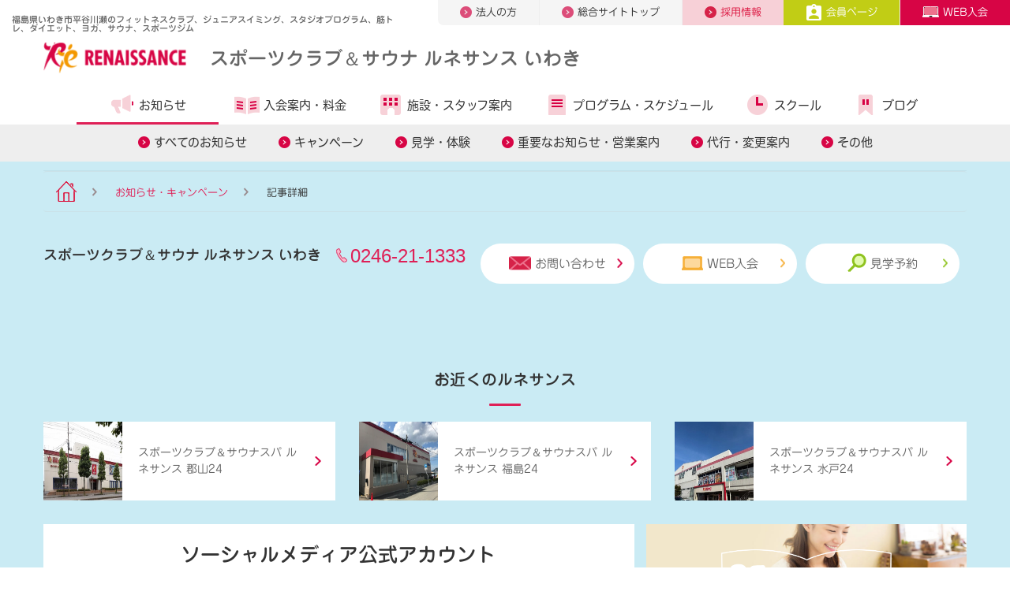

--- FILE ---
content_type: text/html;charset=UTF-8
request_url: https://www.s-re.jp/iwaki/topics/article/?topicsId=82628
body_size: 6976
content:
<!DOCTYPE html>
<html lang="ja">
<head>
<meta http-equiv="Content-Type" content="text/html; charset=UTF-8">
<meta name="viewport" content="width=device-width">
<meta name="robots" content="noydir,noodp,index,follow">
<meta name="author" content="">
<meta name="description" content="">
<meta name="keywords" content="フィットネスクラブ,スポーツクラブ,スポーツジム,フィットネス,ジム,プールスイミングスクール,ダイエット,ルネサンス">
<title>｜ルネサンス いわきからのお知らせ（）</title>



<!-- Google Tag Manager -->
<script>(function(w,d,s,l,i){w[l]=w[l]||[];w[l].push({'gtm.start':
new Date().getTime(),event:'gtm.js'});var f=d.getElementsByTagName(s)[0],
j=d.createElement(s),dl=l!='dataLayer'?'&l='+l:'';j.async=true;j.src=
'https://www.googletagmanager.com/gtm.js?id='+i+dl;f.parentNode.insertBefore(j,f);
})(window,document,'script','dataLayer','GTM-PJRHPXWC');</script>
<!-- End Google Tag Manager -->

<script>(function(w,d,s,l,i){w[l]=w[l]||[];w[l].push({'gtm.start':
new Date().getTime(),event:'gtm.js'});var f=d.getElementsByTagName(s)[0],
j=d.createElement(s),dl=l!='dataLayer'?'&l='+l:'';j.async=true;j.src=
'//www.googletagmanager.com/gtm.js?id='+i+dl;f.parentNode.insertBefore(j,f);
})(window,document,'script','dataLayer','GTM-WNBS27');</script>


<link rel="canonical" href="https://www.s-re.jp/iwaki/topics/article/?topicsId=82628">


<meta http-equiv="X-UA-Compatible" content="IE=edge"/>
<meta property="og:url" content="">
<meta property="og:type" content="">
<meta property="og:title" content="">
<meta property="og:description"	content="">
<meta property="og:site_name" content="">
<meta property="og:image" content="">
<meta name="twitter:card" content="">
<meta name="twitter:site" content="">
<link rel="preload" as="font" href="/file/fonts/ic.woff" crossorigin>        
<link rel="shortcut icon" href="/image/favicon.ico">
<link rel="stylesheet" href="/file/css/layout.min.css" type="text/css">
<link rel="stylesheet" href="/file/css/extends.min.css" type="text/css">
<link rel="stylesheet" href="/file/css/lp.min.css" type="text/css">
<link rel="stylesheet" href="/file/css/module.min.css" type="text/css">
<link rel="stylesheet" href="/file/css/common.min2.css?ver20230808" type="text/css">
<script src="/file/js/jquery.min.js" defer></script>
<script src="/file/js/plugins2.js" defer></script>
<script src="/file/js/typesquare02.js"></script>
<!-- 8月4日修正 -->
<script src="/file/js/mobile-detect.min.js" defer></script>
<!--<script src="/file/js/send-location.js" defer></script>-->
<!-- /8月4日修正 -->
<link rel="stylesheet" href="/file/css/news.css" type="text/css">
</head>
<body>




<!-- Google Tag Manager (noscript) -->
<noscript><iframe src="https://www.googletagmanager.com/ns.html?id=GTM-PJRHPXWC" height="0" width="0" style="display:none;visibility:hidden"></iframe></noscript>
<!-- End Google Tag Manager (noscript) -->
<!-- Google Tag Manager (noscript) -->
<noscript><iframe src="https://www.googletagmanager.com/ns.html?id=GTM-WNBS27" height="0" width="0" style="display:none;visibility:hidden"></iframe></noscript>
<!-- End Google Tag Manager (noscript) -->
<div id="frame">
        <!-- ======================== Header =================================== -->
        <!-- Header -->









<header id="header" class="hidden-xs-down header-club header-club-lower">
	<div class="header-global">
		<div class="container-fluid header-global-inner">
			<div class="row">
				<div class="col-sm-12 col-md-4">
					<h1 class="title-sitename">
						福島県いわき市平谷川瀬のフィットネスクラブ、ジュニアスイミング、スタジオプログラム、筋トレ、ダイエット、ヨガ、サウナ、スポーツジム
					</h1>
				</div>
				<nav class="col-sm-12 col-md-8">
					<ul class="nav-global">


						<li class="corporation"><a href="/hcbiz/"><img
								src="/image/asset/icon_nav_global_arrow_right.png" alt="">法人の方</a></li>
						<li class="totaltop"><a href="/"><img
								src="/image/asset/icon_nav_global_arrow_right.png" alt="">総合サイトトップ</a></li>
						<li class="recruit"><a
							href="https://s-renaissance-job.net/jobfind-pc/area/All"><img
								src="/image/asset/icon_nav_global_arrow_right_recruit.png"
								alt="">採用情報</a></li>
						<li class="member"><a
							href="/iwaki/members/"><img
								src="/image/asset/icon_nav_global_member.png" alt="">会員ページ</a></li>
						
							<li class="contact"><a
								href="https://e-ssl.s-re.jp/pubp/sp/SPI40310S.aspx?c=001710"><img
									src="/image/asset/icon_nav_global_web.png" alt="">WEB入会</a></li>
						


					</ul>
				</nav>
				<!--/.row -->
			</div>
			<!-- /.header-global -->
		</div>
		<!-- /.container-fluid -->
	</div>

	<div id="nav-global" class=" header-contents hidden-xs-down">
		<div class="container-fluid">
			<div class="row">
				<div class="col-sm-12 col-md-12">
					<a href="/iwaki/" class="site-logo"></a>
					<h1>
						<a href="/iwaki/">スポーツクラブ＆サウナ ルネサンス いわき</a>
					</h1>
					<!--/.col -->
				</div>
				<nav class="col-sm-12 col-md-12">
					<ul class="nav-contents">
						<li class="info"><a href="/iwaki/topics/"><i
								aria-hidden="true"></i>お知らせ</a> 
								<ul class="level3">
									<li><a href="/iwaki/topics/">すべてのお知らせ</a></li>
									<li><a href="/iwaki/topics/campaign/">キャンペーン</a></li>
									<li><a
										href="/iwaki/topics/experience/">見学・体験</a></li>
									<li><a
										href="/iwaki/topics/information/">重要なお知らせ・営業案内</a></li>
									<li><a href="/iwaki/topics/daiko/">代行・変更案内</a></li>
									<li><a href="/iwaki/topics/other/">その他</a></li>
									<!--/.level3 -->
								</ul>
							</li>
						<li class="guide"><a
							href="/iwaki/admission/"><i
								aria-hidden="true"></i>入会案内・<br class="hidden-md-up">料金</a> </li>
						<li class="club"><a
							href="/iwaki/facility/"><i
								aria-hidden="true"></i>施設・<br class="hidden-md-up">スタッフ案内</a></li>
						
							<li class="program"><a
								href="/iwaki/program/"><i
									aria-hidden="true"></i>プログラム・<br class="hidden-md-up">スケジュール</a>
								</li>
						
						
							<li class="school"><a
								href="/iwaki/school/"><i
									aria-hidden="true"></i>スクール</a></li>
						
						<li class="reading"><a
							href="/iwaki/blog/"><i aria-hidden="true"></i>ブログ</a></li>
					</ul>
				</nav>
				<!--/.row -->
			</div>

			<!-- /.header-global -->
		</div>
		<!-- /.container-fluid -->
	</div>
	<button id="toggle-menu" class="icon-menu">
		<img src="/image/header/icon_menu.png" alt="">
	</button>
</header>

<header id="header-sp" class="hidden-sm-up header-club header-club-lower">
	<a href="/iwaki/" class="site-logo"></a>
	<h1>
		<a href="/iwaki/">スポーツクラブ＆サウナ ルネサンス いわき</a>
	</h1>
	<button id="toggle-menu-sp" class="icon-menu"></button>
	
		<a
			href="https://e-ssl.s-re.jp/pubp/sp/SPI40310S.aspx?c=001710"
			id="admission-web-sp"></a>
	
	<nav class="nav-contents-wrap-sp">
		<ul id="nav-contents-sp" class="nav-contents-sp">


			<li class="club"><a href="/iwaki/"><i
					aria-hidden="true"></i>クラブサイトトップ</a></li>
			<li class="info" id="sp-nav1"><span class="acd"> <a
					href="/iwaki/topics/" class=""><i
						aria-hidden="true"></i>お知らせ・キャンペーン</a> <a href="#" class="collapsed"
					data-toggle="collapse" data-target="#sp-nav-child1"
					aria-expanded="true" aria-controls="sp-nav-child1"></a>
			</span>
				<ul id="sp-nav-child1" class="child collapse"
					aria-labelledby="sp-nav1">
					<li><a href="/iwaki/topics/campaign/">キャンペーン情報</a></li>
					<li><a href="/iwaki/topics/experience/">見学・体験情報</a></li>
					<li><a href="/iwaki/topics/information/">重要なお知らせ・営業案内</a></li>
					<li><a href="/iwaki/topics/daiko/">代行・変更案内</a></li>
					<li><a href="/iwaki/topics/other/">その他のご案内</a></li>
				</ul></li>
			<li class="guide" id="sp-nav2"><span class="acd"> <a
					href="/iwaki/admission/" class=""><i
						aria-hidden="true"></i>入会案内・料金</a> <a href="#" class="collapsed"
					data-toggle="collapse" data-target="#sp-nav-child2"
					aria-expanded="true" aria-controls="sp-nav-child2"></a>
			</span>
				<ul id="sp-nav-child2" class="child collapse"
					aria-labelledby="sp-nav2">
					<li><a href="/iwaki/admission/guide/">入会手続きについて</a></li>
				</ul></li>
			<li class="club"><a href="/iwaki/facility/"><i
					aria-hidden="true"></i>施設・スタッフ案内</a></li>
			
				<li class="program" id="sp-nav3"><span class="acd"> <a
						href="/iwaki/program/"><i
							aria-hidden="true"></i>プログラム・スケジュール</a> <a href="#" class="collapsed"
						data-toggle="collapse" data-target="#sp-nav-child3"
						aria-expanded="true" aria-controls="sp-nav-child3"></a>
				</span>
					<ul id="sp-nav-child3" class="child collapse"
						aria-labelledby="sp-nav3">
						<li><a href="/program/personaltraining/">パーソナルトレーニング（総合）</a></li>
						<li><a href="/program/fitness/">フィットネスサポート（総合）</a></li>
					</ul></li>
			
			
				<li class="school"><a href="/iwaki/school/"><i
						aria-hidden="true"></i>スクール</a></li>
			
			<li><a href="/iwaki/access/"><i
					aria-hidden="true"></i>アクセスマップ</a></li>
			<li class="reading"><a href="/iwaki/blog/"><i
					aria-hidden="true"></i>スタッフブログ</a></li>


		</ul>
		<ul class="nav-global-sp">
			<li class="beginner"><a href="/">総合サイトトップ</a></li>
			<li class="corporation"><a href="/hcbiz/">法人の方</a></li>
		</ul>
		<ul class="nav-contact-sp">
			<li class="member"><a href="/iwaki/members/"><img
					src="/image/asset/icon_nav_global_member.png" alt="">会員ページ</a></li>
		</ul>
		<ul class="nav-contact-sp">
			<li class="recruit"><a
				href="https://s-renaissance-job.net/jobfind-pc/area/All">採用情報</a></li>
			
			<li class="contact"><a href="/inquiry/index.do?club=iwaki">お問い合わせ</a></li>
		</ul>
	</nav>
	
		<ul class="level3">
			<li><a href="/iwaki/topics/">すべてのお知らせ</a></li>
			<li><a href="/iwaki/topics/campaign/">キャンペーン情報</a></li>
			<li><a href="/iwaki/topics/experience/">見学・体験情報</a></li>
			<li><a href="/iwaki/topics/information/">重要なお知らせ・営業案内</a></li>
			<li><a href="/iwaki/topics/daiko/">代行・変更案内</a></li>
			<li><a href="/iwaki/topics/other/">その他</a></li>
			<!--/.level3 -->
		</ul>
	
	
	
</header>
<!-- /Header -->
        <!-- ======================== Header =================================== -->
        
        
<!-- ======================== Search/Breadclumb =================================== -->
<!-- 人気キーワードから探す -->
        <section id="search">
          <div class="bg-light-blue-01 pt-sm-70 pt-xs-35">
            <div class="clearfix">
              <div class="container">
                <div class="search-poplar brd-sky-01" data-scroll="toggle(.fromBottomIn, .fromBottomOut) offset(0,200px) once">
                  <h2 class="title-search-poplar text-xs-center"><img loading="lazy" src="/image/top/icon_search_poplar_title.png" alt="ルネアイコン" width="24" height="34">人気キーワードから探す</h2>
                  <ul class="list-inline list-unstyled text-xs-center">
	<li class="list-inline-item"><a class="btn btn-sm"
			href="/program/calomama/">食事管理アプリ</a></li>
	<li class="list-inline-item"><a class="btn btn-sm"
			href="/program/online-lesson/">オンラインレッスン</a></li>
	<li class="list-inline-item"><a class="btn btn-sm"
			href="/program/personaltraining/">パーソナルトレーニング</a></li>
	<li class="list-inline-item"><a class="btn btn-sm"
			href="/shop/nosh/">糖質コントロール</a></li>
	<li class="list-inline-item"><a class="btn btn-sm"
			href="https://s-renaissance-job.net/jobfind-pc/">スタッフ募集</a></li>
	</ul>
                  <!-- /.search-poplar-->
                </div>
                <!-- /.container-->
              </div>
              <!-- /.bg-pink-04.sec-pad-btm-->
            </div>
          </div>
          <!-- /#search-->
        </section>
<!-- パンくずリスト -->
        <section id="breadcrumb">
          <div class="bg-light-blue-01">
            <div class="container">
              <ol class="breadcrumb">
                <li class="breadcrumb-item"><a href="/iwaki/"><img src="/image/asset/icon_home.png" alt="クラブトップ"></a></li>
                <li class="breadcrumb-item"><a href="/iwaki/topics/">お知らせ・キャンペーン</a></li>
                <li class="breadcrumb-item">記事詳細</li>
              </ol>
            </div>
          </div>
        </section>
<!-- ======================== Search/Breadclumb =================================== -->
        
        <!-- ======================== Search/Breadclumb =================================== -->
        
        <!-- ======================== Search/Breadclumb =================================== -->
        
        
        <!-- ======================== Footer =================================== -->
        <!-- footer -->






<section id="contact">
	<div class="bg-light-blue-01 pt-sm-40 pb-sm-40 pt-xs-40 pb-xs-40">
		<div class="container"
			data-scroll="toggle(.fromBottomIn, .fromBottomOut) offset(0,200px) once">
			<div class="club-contact">
				<h2>
					<span>スポーツクラブ＆サウナ ルネサンス いわき</span> <small><img
						class="icon" alt="" src="/image/asset/icon_tel.png"><a
						href="tel:0246-21-1333">0246-21-1333</a></small>
				</h2>
				<ul>
					
					<li><a href="/inquiry/index.do?club=iwaki"><img class="icon" alt=""
							src="/image/asset/icon_mail_pink.png">お問い合わせ<img
							class="arrow" alt=""
							src="/image/asset/icon_arrow_right_primary.png"></a></li>
					
						
						<li><a href="https://e-ssl.s-re.jp/pubp/sp/SPI40310S.aspx?c=001710"><img class="icon"
								alt="" src="/image/asset/icon_web.png">WEB入会<img
								class="arrow" alt=""
								src="/image/asset/icon_arrow_right_orange.png"></a></li>
					
					
					<li><a href="https://e-ssl.s-re.jp/pubp/sp/SPI40110S.aspx?c=001710&k=1"><img class="icon"
							alt="" src="/image/asset/icon_observe.png">見学予約<img
							class="arrow" alt=""
							src="/image/asset/icon_arrow_right_green.png"></a></li>
				</ul>
			</div>
		</div>
	</div>
</section>
<!-- 見学予約・入会についてはお近くのルネサンスクラブで -->
<section id="history">
	<div class="bg-light-blue-01 pt-sm-70 pt-xs-45">
		<div class="container">
			<div class="section-header">
				<h2 class="title-section title-section-sm"
					data-scroll="toggle(.fromBottomIn, .fromBottomOut) offset(0,200px) once">お近くのルネサンス</h2>
				<!-- /.section-header-->
			</div>
			<div class="row">
				<div class="col-xs-12 col-sm-4"
						data-scroll="toggle(.fromBottomIn, .fromBottomOut) offset(0,200px) once">
						<div class="card-img-left mb-sm-30">
							<a href="/koriyama/">
								<figure>
									<img class="img-fluid"
										src="/image/1740.jpg"
										alt="スポーツクラブ＆サウナスパ ルネサンス 郡山24"
										width="100" height="100" loading="lazy">
									<figcaption>
										<p>
											スポーツクラブ＆サウナスパ ルネサンス 郡山24</p>
									</figcaption>
								</figure>
							</a>
							<!-- /.card-->
						</div>
						<!-- /.col-->
					</div>
				<div class="col-xs-12 col-sm-4"
						data-scroll="toggle(.fromBottomIn, .fromBottomOut) offset(0,200px) once">
						<div class="card-img-left mb-sm-30">
							<a href="/fukushima/">
								<figure>
									<img class="img-fluid"
										src="/image/IMG_5568.JPG"
										alt="スポーツクラブ＆サウナスパ ルネサンス 福島24"
										width="100" height="100" loading="lazy">
									<figcaption>
										<p>
											スポーツクラブ＆サウナスパ ルネサンス 福島24</p>
									</figcaption>
								</figure>
							</a>
							<!-- /.card-->
						</div>
						<!-- /.col-->
					</div>
				<div class="col-xs-12 col-sm-4"
						data-scroll="toggle(.fromBottomIn, .fromBottomOut) offset(0,200px) once">
						<div class="card-img-left mb-sm-30">
							<a href="/mito/">
								<figure>
									<img class="img-fluid"
										src="/image/002110_202501_clubgaikan.jpg"
										alt="スポーツクラブ＆サウナスパ ルネサンス 水戸24"
										width="100" height="100" loading="lazy">
									<figcaption>
										<p>
											スポーツクラブ＆サウナスパ ルネサンス 水戸24</p>
									</figcaption>
								</figure>
							</a>
							<!-- /.card-->
						</div>
						<!-- /.col-->
					</div>
				<!-- /.row-->
			</div>
		</div>
	</div>
</section>
<!-- sns -->
  <section id="sns">
    <div class="bg-light-blue-01">
      <div class="container">
        <div class="footer-link-wrap">
          <div class="sns-accounts bg-white" data-scroll="toggle(.fromBottomIn, .fromBottomOut) offset(0,200px) once">
          <h2 class="title-section">ソーシャルメディア<br>公式アカウント</h2>
          <ul class="sns-accounts__list">
            <li><a href="https://www.youtube.com/user/MovieRenaissance" target="_blank" rel="nofollow"><img width="86" height="74" alt="YouTube" src="/image/asset/icon_sns_yt.png" loading="lazy"></a></li>
            <li><a href="https://www.facebook.com/s.renaissance.jp" target="_blank" rel="nofollow"><img width="74" height="74" alt="Facebook" src="/image/asset/icon_sns_fb.png" loading="lazy"></a></li>
            <li><a href="https://twitter.com/sc_renaissance_" target="_blank" rel="nofollow"><img width="74" height="74" alt="Twitter" src="/image/asset/icon_sns_tw.png" loading="lazy"></a></li>
            <li class="br"></li>
            <li><a href="https://www.instagram.com/renaissance_sc_official/?hl=ja" target="_blank" rel="nofollow"><img width="74" height="74" alt="Instagram" src="/image/asset/icon_sns_ins.png" loading="lazy"></a></li>
            <li><a href="https://note.com/rena_official/" target="_blank" rel="nofollow"><img width="74" height="74" alt="Note" src="/image/asset/icon_note.png" loading="lazy"></a></li>
          </ul>
          <div class="row flex-items-xs-center">
            <div class="col-sm-4 text-xs-center">
              <a class="btn btn-search-related-more arrow-right" href="/sns/">公式アカウント一覧</a>
            </div>
          </div>
        </div>
          <a class="magazine-link" href="/magazine/">
              <div class="lazyload" data-bgset="/image/magazine/main_sp.jpg [--xs] | /image/magazine/main.jpg" data-size="auto"><img alt="ルネマガ 輝きたいあなたのための情報マガジン" src="/image/magazine/mv_title.png"></div>
              <p>ルネサンスのこと、健康のこと、あなたのフィットネスライフを豊かにする情報コンテンツ。</p>
          </a>
        <!-- /.footer-link-wrap --></div>
      </div>
    </div>
  </section>





<footer id="foooter-global" class="footer-global footer-global-club">
	<div class="footer-navi">
		<div class="container">
			<div class="footer-header footer-header-xs hidden-sm-up pb-xs-25">
				<ul>
					<li><a href="https://www.youtube.com/user/MovieRenaissance"
						target="_blank" class="youtube"><img
							src="/image/footer/icon_youtube.png" alt="Youtube">YouTube</a></li>
					<li><a href="/iwaki/blog/" class="blogger"><img
							src="/image/footer/icon_blogger.png" alt="スタッフブログ">スタッフブログ</a></li>
				</ul>
				<!--/.footer-header-->
			</div>
			<div class="footer-header hidden-xs-down">
				<ul>
					<li><a href="/iwaki/"><img
							src="/image/footer/logo.png" alt="ルネサンス"></a></li>
					<li><a href="https://www.youtube.com/user/MovieRenaissance"
						class="youtube" target="_blank"><img
							src="/image/footer/icon_youtube.png" alt="Youtube">YouTube</a></li>
					<li><a href="/iwaki/blog/" class="blogger"><img
							src="/image/footer/icon_blogger.png" alt="スタッフブログ">スタッフブログ</a></li>
				</ul>
				<!--/.footer-header-->
			</div>
			<div class="footer-menu hidden-xs-down">
				<ul>
					<li>
						<p>
							<a href="/iwaki/welcome/">初めてのルネサンス</a>
						</p>
						<p>
							<a href="/iwaki/topics/">お知らせ・キャンペーン</a>
						</p>
					</li>
					<li>
						<p>
							<a href="/iwaki/admission/">入会案内・料金</a>
						</p>
						<p>
							<a href="/iwaki/experience/">見学・体験</a>
						</p>
						<p>
							<a href="/iwaki/facility/">施設・スタッフ案内</a>
						</p>
					</li>
					
						<li><a href="/iwaki/program/">プログラム</a>
							<ul>
								
									<li><a href="/iwaki/program/studio/">スタジオ</a></li>
								
								
									<li><a href="/iwaki/program/gym/">ジム</a></li>
								
								
								
									<li><a href="/iwaki/program/pool/">プール</a></li>
								
								
							</ul></li>
					

					
						<li><a href="/iwaki/school/">スクール</a>
							<ul>
								
									<li><a href="/iwaki/school/swimming/">成人スイミングスクール</a></li>
								
									<li><a href="/iwaki/school/suichuu-undou/">水中運動スクール</a></li>
								
									<li><a href="/iwaki/school/trynations-team-training/">TRYnations Team Training</a></li>
								
									<li><a href="/iwaki/school/bodyremake/">body REmake GroupTraining</a></li>
								
									<li><a href="/iwaki/school/pilates/">ピラティススクール</a></li>
								
									<li><a href="/iwaki/school/jr/swimming/">ジュニアスイミングスクール</a></li>
								
									<li><a href="/iwaki/school/jr/taiiku/">キッズ体操教室</a></li>
								
									<li><a href="/iwaki/school/jr/kidsdance/">キッズダンススクール</a></li>
								
									<li><a href="/iwaki/school/jr/karate/">空手スクール</a></li>
								
									<li><a href="/iwaki/school/jr/ballet/">バレエスクール</a></li>
								
							</ul></li>
					

					<li>
						<p>
							<a href="/iwaki/blog/">ブログ</a>
						</p>
						<p>
							<a href="/inquiry/index.do?club=iwaki">お問い合わせ</a>
						</p>
					</li>
				</ul>
				<!--/.footer-header-->
			</div>
			<div class="footer-menu hidden-sm-up">
				<ul>
					<li><a href="/iwaki/welcome/">初めてのルネサンス</a></li>
					<li><a href="/iwaki/topics/">お知らせ・キャンペーン</a></li>
					<li><a href="/iwaki/admission/">入会案内・料金</a></li>
					<li><a href="/iwaki/experience/">見学・体験</a></li>
					<li><a href="/iwaki/facility/">施設・スタッフ案内</a></li>
					
						<li><a href="/iwaki/program/">プログラム</a></li>
					
					
						<li><a href="/iwaki/school/">スクール</a></li>
					
					<li><a href="/iwaki/blog/">ブログ</a></li>
				</ul>
				<!--/.footer-header-->
			</div>
			<ul class="list-btn-menu">
				<li><a href="/admission_guide/runenowa/">ご紹介特典</a></li>
				<li><a href="/admission_guide/shop-info/">提携施設のご案内</a></li>
				<!-- 20220628 del <li><a
					href="https://www.s-renaissance.co.jp/csr/customer/#kids">キッザニア出展について</a></li> -->
			</ul>


			<!--/.container-->
		</div>
		<div class="footer-footer">
			<div class="container">
				<ul>
					<li><a href="https://www.s-renaissance.co.jp/recruit/">採用情報</a></li>
					<li><a href="https://www.s-renaissance.co.jp/">企業情報</a></li>
					<li><a href="https://www.s-renaissance.co.jp/policy/">サイトポリシー</a></li>
					<li><a href="https://www.s-renaissance.co.jp/privacy/">個人情報保護方針</a></li>
					<li><a href="/accessibility/">推奨環境</a></li>
					<li><a href="/legal/">会員規約・規則等</a></li>
				</ul>
				<address>Copyright &copy; RENAISSANCE INC</address>
				<!--/.container-->
			</div>
			<!--/.footer-footer-->
		</div>
		<!--/.container-fluid-->
	</div>
</footer>
<!--
<div class="footer-fixed footer-fixed-club">
	
		<div id="ichioshi" class="ichioshi">
			<a href="#ichioshi" data-toggle="ichioshi"><img
				src="/image/footer/icon_recommend.png">イチオシ情報<i class="arrow"></i></a>
			<div id="recommend-ct-sp">
				<dl>
					<dd>
						新春キャンペーン募集開始!!
2026年は頑張りたいアナタにお得な特典をご用意しています。
						
							<br>
							<a href="/iwaki/lp/campaign/">詳しく</a>
						
					</dd>
				</dl>
			</div>
		</div>
	

	<ul>
		<li class="club"><a href="/iwaki/welcome/"><span>初めての<br
					class="hidden-sm-up">ルネサンス
			</span><i class="arrow"></i></a></li>
		<li class="admission"><a
			href="/iwaki/experience/">見学・体験<i
				class="arrow"></i></a></li>
		<li class="mypage"><a
			href="https://sslemp.s-re.jp/em/pg/frlogin.php"><span>WEBサービス<br
					class="hidden-sm-up">ログイン
			</span><i class="arrow"></i></a></li>
	</ul>
	<a href="#top"> <i class="arrow"></i>
	</a>
	--><!--/.footer-fixed-->
<!-- </div> -->
<!-- /footer -->
<script src="/file/js/tether.min.js" defer></script>
<script src="/file/js/bootstrap.min2.js" defer></script>
<script src="/file/js/common3.js" defer></script>
<script src="/file/js/lazyload2.js" defer></script>
        <!-- ======================== Footer =================================== -->
</div>
</body>
</html>




--- FILE ---
content_type: text/css;charset=UTF-8
request_url: https://www.s-re.jp/file/css/extends.min.css
body_size: 13060
content:
@media (max-width:767px){.img-fluid-02{width:635px;height:140px}}@media (min-width:768px){.img-fluid-02{width:635px;height:140px}}@media (max-width:767px){.mdl-article-03 .card .text p{font-size:14px!important}}@media (min-width:768px){.mdl-imgtext-r-02 .text p{font-size:18px!important}}@media (max-width:767px){.mdl-imgtext-r-02 .text p{line-height:1.8!important}}@media (max-width:767px){p.fs-xs-13{font-size:13px!important}}#search-program-lead{margin-left:auto;margin-right:auto;padding-left:15px;padding-right:15px;width:1400px;max-width:100%}@media (min-width:768px){#search-program-lead{width:100%;max-width:100%}}@media (min-width:1100px){#search-program-lead{width:1200px;max-width:100%}}@media (max-width:767px){#search-program-lead{width:100%;max-width:100%;padding:0}#search-program-lead .text{padding-left:15px;padding-right:15px}}@media (max-width:767px){.mdl-circle-01 p{font-size:16px!important}}.inquiry_comp{width:75%!important;margin:0 auto}.bg-gray-02{width:75%!important;margin:0 auto;background-color:#f5f5f5!important}@media (max-width:767px){.inquiry_comp{width:100%!important}.bg-gray-02{width:100%!important}}@media (min-width:768px){.main-visual-cloud.main-visual-cloud-program-detail-2{height:650px}}@media (max-width:767px){.main-visual-cloud.main-visual-cloud-program-detail-2{height:auto}.main-visual-cloud.main-visual-cloud-program-detail-2:before{display:none}}@media (min-width:768px){.main-visual-cloud.main-visual-cloud-program-detail-2 h1{padding-top:335px}}@media (max-width:767px){.main-visual-cloud.main-visual-cloud-program-detail-2 h1{padding-top:25px}}.main-visual-cloud.main-visual-cloud-program-detail-2 p:before{margin-top:18px;margin-bottom:20px}.main-visual-cloud.main-visual-cloud-program-detail-2 .balloon{right:110px;margin-top:-20px}.main-visual-cloud.main-visual-cloud-program-detail-2:after{content:"";position:absolute;left:auto;width:100%;background-position:50% 100%;background-repeat:no-repeat;background-size:cover;z-index:6}@media (min-width:768px){.main-visual-cloud.main-visual-cloud-program-detail-2:after{background:none;height:143px;bottom:-62px}}@media (max-width:767px){.main-visual-cloud.main-visual-cloud-program-detail-2:after{background:none;bottom:-47px;height:72px;background-size:auto 72px}}.bg-blue-1{background-color:#cae1f4!important}.bg-blue-2{background-color:#caebf4!important}.bg-blue-3{background-color:#e5f7fc!important}.bg-gray-1{background-color:#d3d3d3!important;border-right:1px solid #fff}.bg-sky-06{position:relative;background-color:#2e2e2e;padding-bottom:100px}.fc-white{color:#fff!important}.pd-recommend{font-size:24px!important}.pd-recommend:before{content:"●";color:#ec0a3a;padding-right:10px}@media (max-width:767px){.pd-recommend{font-size:16px!important}.bg-gray-1{border-bottom:1px solid #fff}.bg-sky-06.other-char:after{background:url(/image/asset/bg_clound_01_sp_ohter.png) 50% 0 repeat-x;background-size:auto 84px;bottom:-42px;height:84px}}.mdl-circle-02{position:relative;border-radius:50%;overflow:hidden;width:150px;max-width:100%;margin:0 auto}.mdl-circle-02 .mdl-circle-02-inner{position:absolute;left:0;top:0;width:100%;height:100%;text-align:center;display:flex;justify-content:center;align-items:center}.mdl-circle-02 p{margin-bottom:0!important;color:#d70545!important;font-size:80px!important;font-weight:bold!important}.mdl-circle-02:before{display:block;content:'';padding-top:100%}.bg-white{background-color:#fff}.f-color-gray{color:#999999!important}@media (max-width:767px){.mdl-circle-02{width:80px;margin:0 20px 0 0}.w-90{width:90%!important}.mdl-circle-02 p{font-size:40px!important}}@media (min-width:768px){.main-visual-school-jr{padding-top:162px!important}.main-visual-school-jr-02{height:530px!important}}@media (max-width:767px){.main-visual-school-jr{margin-top:0!important}}.mdl-table-a-02 .table-wrap table tbody td span{font-size:15px;font-weight:700;font-family:"Helvetica Neue",Helvetica,Arial,"Hiragino Kaku Gothic Pro","Hiragino Kaku Gothic ProN",Meiryo,"メイリオ","Droid Sans",sans-serif!important}.mdl-table-a-02 .table-wrap table{border-bottom:1px solid rgba(149,149,149,.2);border-right:1px solid rgba(149,149,149,.2)}.mdl-table-a-02 .table-wrap table tbody tr{border-top:1px solid rgba(149,149,149,.2)}.mdl-table-a-02 .table-wrap table tbody td{border-right:1px solid rgb(149,149,149)}@media (min-width:768px){.mdl-frm-01 .mdl-h4-01 h4 span{color:#d62248;font-size:1.8rem}.mdl-frm-01 .mdl-h4-01 h4 span.fc-orange{color:#e47100}.mdl-table-a-02 .table-wrap table{border-bottom:1px solid rgba(149,149,149,1)!important;border-right:1px solid rgba(149,149,149,1)!important}.mdl-table-a-02 .table-wrap table tbody tr{border-top:1px solid rgba(149,149,149,1)!important}.mdl-table-a-02 .table-wrap table tbody td{border-right:1px solid rgb(149,149,149,1)!important}}@media (max-width:767px){.mdl-frm-01 .mdl-h4-01 h4.fs-16{font-size:14px!important}.mdl-frm-01 .mdl-h4-01 h4 span{color:#d62248}.mdl-frm-01 .mdl-h4-01 h4.fs-16 span{font-size:18px!important}.mdl-frm-01 .mdl-h4-01 h4 span.fc-orange{color:#e47100}}.mdl-table-a-01 .table-wrap table tbody th{font-size:14px!important;background-color:#d62248!important;color:#FFFFFF!important}.mdl-table-a-01 .table-wrap table tbody th span{font-size:15px;font-weight:700}.mdl-table-a-01 .table-wrap table tbody td{font-size:13px!important}.mdl-table-a-01 .table-wrap table tbody tr:last-child{border-bottom:1px solid #e5e5e5}.mdl-table-a-01 .table-wrap table tbody td:last-child{border-right:1px solid #e5e5e5!important}.mdl-list-notes-02 li{padding-left:1em;text-indent:-1em;font-size:16px;line-height:1.8}.mdl-list-notes-02 li.no-indent{padding-left:0;text-indent:0}.mdl-list-notes-03 li{padding-left:1em;text-indent:-1em;font-size:16px;line-height:1.8}@media (max-width:767px){.mdl-list-notes-02 li{font-size:14px;line-height:1.5}.mdl-list-notes-03 li{font-size:14px;line-height:1.5}}.mdl-join-flow-01 .list-btn li.btn-join-application>a{border-radius:25px!important;height:50px!important;line-height:50px!important;font-size:20px!important}.mdl-join-flow-01 .list-btn li.btn-join-application>a::after{font-size:20px!important}.pay-easy{text-align:center;margin:60px auto}.personal-merit{background-color:#fff;padding:30px}.mdl-imgtext-l-pay{display:flex;justify-content:flex-start;align-items:center;margin:0;padding:0}@media (max-width:767px){.mdl-imgtext-l-pay{align-items:flex-start}}.mdl-imgtext-l-pay p{margin:0 15px 0 0;padding:0}.mdl-imgtext-l-pay p img{max-width:200px;height:auto}@media (max-width:767px){.mdl-imgtext-l-pay p img{max-width:100px;height:auto}}.mdl-imgtext-l-pay figcaption{margin:0;padding:0}@media (max-width:767px){.mdl-imgtext-l-pay figcaption{font-size:13px}}.fs-14{font-size:14px!important}.fs-12{font-size:12px!important}.fs-16{font-size:16px!important}@media (min-width:768px){.fs-22{font-size:22px!important}.fs-36{font-size:36px!important}}.f-normal{font-family:"Helvetica Neue",Helvetica,Arial,"Hiragino Kaku Gothic Pro","Hiragino Kaku Gothic ProN",Meiryo,"メイリオ","Droid Sans",sans-serif!important}@media (max-width:767px){.pc-display{display:none}.sp-display{display:block}}@media (min-width:767px){.pc-display{display:block}.sp-display{display:none}}.mdl-table-a-03 .table-schedule table thead th,.mdl-table-a-03 .table-schedule table thead td{font-size:16px!important}@media (max-width:767px){.mdl-table-a-01 .table-schedule{overflow-x:scroll!important;-webkit-overflow-scrolling:touch}.mdl-table-a-01 .table-schedule table tbody th,.mdl-table-a-01 .table-schedule table tbody td{white-space:nowrap!important}.mdl-table-a-03 .table-schedule{overflow-x:scroll!important;-webkit-overflow-scrolling:touch}.mdl-table-a-03 .table-schedule table tbody th,.mdl-table-a-03 .table-schedule table tbody td{white-space:nowrap!important;font-size:14px!important}.mdl-table-a-03 .table-schedule table thead th,.mdl-table-a-03 .table-schedule table thead td{white-space:nowrap!important;font-size:14px!important}}@media (max-width:767px){.point-01{width:45%;margin-right:10px}}#ico_schedule{fill:#d70545}.text_school{top:-9px;position:relative}.text_school-02{top:-6px;position:relative}@media (max-width:767px){.mdl-h1-04 h1 small.school_jr{font-size:80%!important}}@media (max-width:767px){a.sp-timeschedule{background-color:#e24667!important}}#main .tab-search li a:hover{opacity:0.8!important}#about .container .row .mdl-h3-07>i{white-space:nowrap;position:absolute;top:0;display:inline-block;width:59px;height:59px;border-radius:50%;color:#fff;font-size:11px;line-height:16px;font-style:normal;text-align:center;z-index:4}@media (max-width:767px){#about .container .row .mdl-h3-07>i{top:10px}}#about .container .row .mdl-h3-07>i:after{display:inline-block;vertical-align:middle;height:100%;content:""}#about .container .row .mdl-h3-07>i span{white-space:normal;display:inline-block;vertical-align:middle;line-height:1.2}.h-45{height:45px!important}.step-waku{padding:10px;margin-bottom:20px}.step-waku-02{padding:20px;margin-bottom:20px}@media (min-width:768px){.mdl-list-card-02-02 [class*="col"] .arrow-right-02{position:relative}.mdl-list-card-02-02 [class*="col"] .arrow-right-02::after{border-color:transparent transparent transparent #d80749;border-style:solid;border-width:10px 0 10px 16px;content:"";height:0;margin-top:-8px;position:absolute;right:-32px;top:50%;width:0}.mdl-list-card-02-02 [class*="col"] .arrow-right-03{position:relative}.mdl-list-card-02-02 [class*="col"] .arrow-right-03::after{border-color:transparent transparent transparent #d80749;border-style:solid;border-width:10px 0 10px 16px;content:"";height:0;margin-top:-8px;position:absolute;right:-42px;top:50%;width:0}}.ag-img-01 img{width:100%}.ag-txt-01{text-align:center}.ag-text-02{padding:25px 10px}.ag-text-02 p{margin:0;font-weight:700;font-size:18px!important;line-height:1.2!important;font-family:"Helvetica Neue",Helvetica,Arial,"Hiragino Kaku Gothic Pro","Hiragino Kaku Gothic ProN",Meiryo,"メイリオ","Droid Sans",sans-serif!important}.ag-text-02 p span{font-size:14px!important;line-height:1!important}.ag-text-02 p span.normal{font-weight:normal!important}.ag-text-02>i{white-space:nowrap;position:absolute;top:-13px;display:inline-block;width:28px;height:28px;border-radius:50%;color:#fff;font-size:18px;line-height:16px;font-style:normal;text-align:center;z-index:4;background-color:#d62248}@media (max-width:767px){.ag-text-02>i{top:-13px}}.ag-text-02>i:after{display:inline-block;vertical-align:middle;height:100%;content:""}.ag-text-02>i span{white-space:normal;display:inline-block;vertical-align:middle;line-height:1.2}.ag-text-03{font-weight:700;font-family:"Helvetica Neue",Helvetica,Arial,"Hiragino Kaku Gothic Pro","Hiragino Kaku Gothic ProN",Meiryo,"メイリオ","Droid Sans",sans-serif!important}.ag-text-04 p{font-family:"Jun 34";font-size:24px;font-weight:700;line-height:1.5;margin:20px 0;text-align:center;color:#f39800}.ag-text-05{color:#f39800;font-size:1.5rem!important}.attention-01 h4{border-top:1px solid #000;border-bottom:1px solid #000;padding:15px 0;margin:60px 0 30px}@media (max-width:767px){.ag-txt-01 h4{font-size:18px}.ag-txt-01 p{font-size:14px}.ag-text-04 p{font-size:14px;margin:0 0 10px}.ag-text-05{font-size:1.2rem!important}.attention-01 h4{padding:8px 0;margin:30px 0 15px;font-size:15px!important}}@media (min-width:768px){.list-spec-icon>li img.w-big{width:56px!important}}@media (max-width:767px){.color-pink-sp{display:inline-block;height:27px;border:2px solid rgba(236,10,58,.6);border-radius:13px;font-size:12px;line-height:24px;padding:0 20px;color:#fff!important;background-color:#df244c;margin-top:3px;transition:all 0.4s ease-out;font-weight:400;text-align:center;white-space:nowrap;vertical-align:middle;cursor:pointer;user-select:none}}.mdl-list-filter-01 li a{line-height:18px!important;padding-left:10px!important;padding-right:10px!important;font-size:11px!important;height:21px!important}.mdl-list-filter-01 li.plus a{height:35px!important}.mdl-list-filter-01 li.minus a{height:35px!important}@media (max-width:767px){.mdl-list-filter-01 li a{height:24px!important;line-height:22px!important}.mdl-list-filter-01 li.plus a{height:24px!important}.mdl-list-filter-01 li.minus a{height:24px!important}.mdl-list-filter-01 li{width:auto!important}}.mdl-after-blue:after{background-color:#46a3d3!important}.mdl-table-b-02 tbody th.th-blue{background-color:#46a3d3!important}.mdl-table-b-02 tbody th.th-taiiku{background-color:#1d2080!important}.mdl-table-b-02 tbody th.th-karate{background-color:#e28700!important}.mdl-table-b-02 tbody th.th-soccer{background-color:#31a254!important}@media (max-width:767px){.mdl-jr-school-sp-table tbody tr{border-bottom:1px solid #fff}.mdl-jr-school-sp-table tbody th{color:#fff;font-weight:400;vertical-align:middle;padding:10px 10px;font-size:13px;text-align:center;width:30%}.mdl-jr-school-sp-table tbody th.th-blue{background-color:#46a3d3!important}.mdl-jr-school-sp-table tbody th.th-taiiku{background-color:#1d2080!important}.mdl-jr-school-sp-table tbody td{background-color:#f5f5f5;font-size:13px;line-height:1.6;padding:15px 15px}.mdl-jr-school-sp-table tbody td>div{margin-top:15px;padding-top:15px;margin-left:-15px;margin-right:-15px;padding-left:15px;padding-right:15px;border-top:1px solid #fff}}.mdl-list-square li span{font-size:20px;color:#d62248}@media (max-width:767px){.mdl-list-square li span{font-size:16px}}.bg-blue-02{position:relative;background-color:#caebf4;padding-bottom:100px}.mdl-table-a-01 .table-wrap table tbody tr{border-top:1px solid #e5e5e5}@media (max-width:767px){.img-fluid-03{max-width:40%}.mdl-hero-01 .position{bottom:-14px!important}}.mdl-hero-01 .position-02{color:#fff;bottom:15px;font-family:"Jun 201";font-size:16px;position:absolute}@media (max-width:767px){.mdl-hero-01 .position-02{bottom:5px;left:100px}}.main-visual-school-tennis,.main-visual-jr-school-swimming{height:428px;padding-top:156px}.main-visual-school-tennis.main-visual-school-tennis-sky,.main-visual-jr-school-swimming.main-visual-jr-school-swimming-sky{background-color:#99d3e3;text-align:center}.main-visual-school-tennis.main-visual-school-tennis-sky h1::after,.main-visual-jr-school-swimming.main-visual-jr-school-swimming-sky h1::after{margin-left:auto;margin-right:auto}@media (max-width:767px){.main-visual-school-tennis{height:180px;padding-top:36px}.main-visual-jr-school-swimming{height:228px;padding-top:36px}}.btn.btn-line.btn-primary{color:#fff!important;background:#d62249 url(/image/top/icon_arrow_btn_white.png) 95% 50% no-repeat!important;border-color:#d62249!important}.btn.btn-line.btn-primary:hover{color:#d62249!important;background:url(/image/top/icon_arrow_btn_primary.png) 95% 50% no-repeat!important}.btn.btn-line.btn-warning{color:#fff!important;background:#ff8a0c url(/image/top/icon_arrow_btn_white.png) 95% 50% no-repeat!important;border-color:#ff8a0c!important}.btn.btn-line.btn-warning:hover{color:#ff8a0c!important;background:url(/image/top/icon_arrow_btn_warning.png) 95% 50% no-repeat!important}.btn.btn-line.btn-success{color:#fff!important;background:#bcc70c url(/image/top/icon_arrow_btn_white.png) 95% 50% no-repeat!important;border-color:#bcc70c!important}.btn.btn-line.btn-success:hover{color:#bcc70c!important;background:url(/image/top/icon_arrow_btn_success.png) 95% 50% no-repeat!important}.mdl-join-flow-01 .list-btn li.btn-join-application>a:hover{background-color:transparent!important;color:#d62248!important;border:3px solid #d62248!important;text-decoration:none!important;line-height:45px!important}.mdl-join-flow-01 .list-btn li.btn-join-experience>a:hover{background-color:transparent!important;color:#f6ae35!important;border:3px solid #f6ae35!important;text-decoration:none!important;line-height:35px!important}.mdl-join-flow-01 .list-btn li.btn-join-contact>a:hover{background-color:transparent!important;color:#c1cd15!important;border:3px solid #c1cd15!important;text-decoration:none!important;line-height:35px!important}.stepup_tit{text-decoration:underline}.p-support img{width:100%}.pool .p-mark{background:#1074bc;width:10%;float:left;color:#FFF;font-size:16px;text-align:center}.pool .p-text{float:right;width:85%}.jr-swim-course img,.resson-flow img{width:100%}.mamechishiki{background-color:#fff;padding:15px}@media (max-width:767px){.sp-fs-18{font-size:18px!important}.sp-fs-16{font-size:16px!important}.sp-fs-15{font-size:15px!important}.sp-fs-14{font-size:14px!important}}@media (min-width:768px){.h-540{height:540px!important}.h-580{height:580px!important}.pt-sm-290{padding-top:290px!important}.pt-sm-260{padding-top:260px!important}}@media (max-width:767px){.hs-260{height:260px!important}}.col-xs-1-2{position:relative;min-height:1px;width:100%;padding-right:7.5px;padding-left:7.5px;padding-right:15px;padding-left:15px}@media (min-width:768px){.col-xs-1-2{padding-right:15px;padding-left:15px}}@media (min-width:1100px){.col-xs-1-2{padding-right:15px;padding-left:15px}}.col-xs-1-2{flex:0 0 12.5%;max-width:12.5%}@media (max-width:767px){.sp-fs-14{font-size:14px!important}.sp-fs-13{font-size:13px!important}.sp-fs-12{font-size:12px!important}}.mdl-input-text-01{border:1px solid #999999!important}.mdl-select-01{border:1px solid #999999!important}.mdl-select-02{border:1px solid #999999!important}.mdl-textarea-01 textarea{border:1px solid #999999!important}.mdl-input-checkbox-01 label::before{border:3px solid #999999!important}.mdl-input-radio-01 ul li input[type="radio"]+label::before{border:2px solid #999999!important}@media (min-width:768px){.w-img-pool{width:40%!important}.w-text-pool{width:60%!important}}@media (min-width:768px){.mdl-banner-text-01 a p span{font-size:36px}}#tab-fa-page{text-align:center}.bg-gray-01 p span.event-txt-01{color:#333;font-family:"Jun 201";font-size:18px}.mdl-list-filter-01 li span{letter-spacing:0;display:block;border:2px solid #d70545;border-radius:18px;color:#333;font-family:"Jun 201";transition:all 0.4s ease-out;text-decoration:none;line-height:18px!important;padding-left:10px!important;padding-right:10px!important;font-size:11px!important;height:21px!important}.club-contact h2 a{color:#df1f56!important;font-size:24px!important}.club-contact h2 small{min-width:180px!important}.club-contact h2 small img{top:-4px!important}@media (max-width:767px){.club-contact h2 small img{height:20px!important}}.mdl-select-01::after{z-index:2}.mdl-select-01 select{z-index:3;position:relative}.mdl-select-01::before{z-index:1}.mdl-select-02::after{z-index:2}.mdl-select-02 select{z-index:3;position:relative}.mdl-select-02::before{z-index:1}@media (min-width:768px){.pt-sm-300{padding-top:300px!important}.h-sm-600{height:600px!important}}@media (min-width:768px){.mdl-table-b-02 tbody td.second{text-align:center;white-space:nowrap;border-left:1px solid #fff}.mdl-table-a-01 .table-wrap table tbody th.w-01{width:200px}}@media (max-width:767px){.mdl-table-b-02 tbody td.second{text-align:center;border-top:1px solid #fff}}.mdl-list-link-06-02{letter-spacing:-.5em;margin-left:-15px;margin-right:-15px}@media (max-width:767px){.mdl-list-link-06-02{margin-left:-8px;margin-right:-8px}.mdl-list-link-06-02 [class*=col-]+[class*=col-]{margin-top:10px}}.mdl-list-link-06-02 .item{letter-spacing:0;display:inline-block;vertical-align:top;width:33.3333%;padding-left:15px;padding-right:15px}@media (max-width:767px){.mdl-list-link-06-02 .item{padding-left:8px;padding-right:8px;width:50%}}.mdl-list-link-06-02 a{color:#333;font-size:14px;text-decoration:none}.mdl-list-link-06-02 a img{display:block}.mdl-list-link-06-02 a>figure>figcaption{margin-top:.8em}@media (max-width:767px){.mdl-list-link-06-02 a>figure>figcaption{font-size:15px}}.mdl-list-link-06-02 a>figure>span{position:relative;display:block;overflow:hidden}.mdl-list-link-06-02 a>figure>span>img{transform:scale(1);transition:all 0.4s ease-out;transform-origin:50% 50%}.mdl-list-link-06-02 a>figure>span:after{content:"";position:absolute;display:block;z-index:2;background-color:transparent;left:0;top:0;width:100%;height:100%;transition:background-color 0.4s ease-out}.mdl-list-link-06-02 a:hover{color:#df1f56}.mdl-list-link-06-02 a:hover>figure>span>img{transform:scale(1.1)}.mdl-list-link-06-02 a:hover>figure>span:after{background-color:rgba(0,0,0,.5)}.mdl-list-filter-01 li{vertical-align:middle!important}@media (max-width:767px){.sp-h-190{height:190px!important}}.title-webservice{font-size:30px;text-align:center;margin-top:40px;margin-bottom:32px;color:#df1f56}@media (min-width:768px) and (max-width:1099px){.title-webservice{margin-top:69px;margin-bottom:32px}}@media (max-width:767px){.title-webservice{font-size:15px;margin-top:25px;margin-bottom:30px}}.title-webservice img{margin-right:12px;margin-top:-12px}@media (max-width:767px){.title-webservice img{position:relative;top:3px;height:21px;width:auto}}.txt-webservice{width:60%;margin:0 auto}@media (max-width:767px){.txt-webservice{width:90%;margin:0 auto}}.main-visual-school-jr a{position:relative;z-index:3}@media (max-width:767px){.main-visual-school-jr a{width:48%;font-size:12px;height:30px;line-height:24px;padding:0!important}}@media (max-width:767px){.club-m-block-01{width:25%;display:table-cell;vertical-align:middle!important}.club-m-block-01 img{width:100%}.club-m-block-02{width:75%;display:table-cell;padding:0 0 0 20px!important}.club-m-block-03{width:70%;display:table-cell}.club-m-block-04{width:30%;display:table-cell!important;vertical-align:middle!important}.club-m-block-04 a{font-size:11px!important;line-height:27px!important;padding-left:0!important;padding-right:10px!important}.club-m-block-04 .ic{top:14px!important}.m-top-border{border-top:1px solid #c6c6c6!important;padding-top:15px!important}}.mdl-list-linkbox-01>ul>li{border-top:none!important}@media (max-width:767px){.w-xs-100{width:100%!important}}.main-visual-school h1 span{font-size:24px}@media (min-width:768px){.jr-tennis{width:1020px!important;margin:0 auto 40px!important}}@media (min-width:768px){#main .tab-search li.nav-swiming{margin:0 15px!important}#main .tab-search li a.link-swiming{border-radius:7px 7px!important}#main .tab-search li.nav-tennis{margin:0 auto!important;width:60%!important}}.bg-tennis{background-color:#a4d87e;padding:30px 30px}.bg-tennis .text p{color:#fff}.bg-tennis li{padding-left:1em;text-indent:-1em;font-size:16px;color:#fff}.table-club-info .btn-accessmap{border:0;margin:0}.table-club-info tbody .tr-1 th{padding-bottom:0px!important}.table-club-info .td-1{padding-bottom:0px!important}#error .msg-1{font-size:24px}#error .msg-2{font-size:16px}#error .msg-3{background-color:#f8f8f6;width:45%;margin:0 auto;padding:20px 0;font-size:20px}@media (max-width:767px){#error .msg-1{font-size:18px}#error .msg-2{font-size:14px}#error .msg-3{width:100%;margin:0 auto;padding:20px 0;font-size:18px}}.main-visual-sky-error{background-size:cover;position:relative;background-color:#99d3e3}@media (min-width:768px){.main-visual-sky-error{height:420px}}@media (max-width:767px){.main-visual-sky-error{height:140px;margin-bottom:20px}}@media (min-width:768px){.main-visual-sky-error h1{padding-top:240px!important}}.main-visual-sky-error:after{content:"";position:absolute;left:auto;width:100%;background-position:50% 100%;background-repeat:no-repeat;background-size:cover;z-index:6}@media (min-width:768px){.main-visual-sky-error:after{background:url(/image/topics/main_cloud.png);height:143px;bottom:-62px}}@media (max-width:767px){.main-visual-sky-error:after{background:url(/image/error/main_cloud_sp.png);bottom:-47px;height:71px;background-size:auto 71px}}.main-visual-sky-error .balloon{position:absolute;left:50%;margin-top:-40px;z-index:5;margin-left:-460px}@media (max-width:767px){.main-visual-sky-error .balloon{display:none}}@media (max-width:767px){.search-poplar{padding-bottom:25px!important}}.big-pict{margin-bottom:30px}.full-pict{margin-bottom:30px}.full-pict img{width:100%;height:auto}.mdl-dl-04{margin-bottom:0}.mdl-dl-04:after{display:block;clear:both;content:""}.mdl-dl-04 dt.cp-title{font-family:"Jun 34"!important;font-size:18px!important;text-align:center}.mdl-dl-04 dt.cp-title small{line-height:1.2!important;display:block}.mdl-text-01 p.cp-title-02{font-size:18px!important;margin-bottom:10px!important}@media (min-width:768px){.h-search{height:320px!important}}.back-btn{text-align:right;padding-top:22.5px}.search-poplar-form input.result-input{border-top:1px solid #999!important;border-bottom:1px solid #999!important;border-left:1px solid #999!important}#info .result-info{background-color:#f5f5f5;border-bottom:1px solid #ccc;border-top:1px solid #ccc;padding:10px 0;margin-bottom:30px}#info .result-info p{margin:0!important}#info .list-info .card-main dl dd.page-title{font-family:"Helvetica Neue",Helvetica,Arial,"Hiragino Kaku Gothic Pro","Hiragino Kaku Gothic ProN",Meiryo,"メイリオ","Droid Sans",sans-serif!important;font-weight:700;color:#d62248}#info .list-info .card-main dl dd.page-title span.highlight{background-color:#ff6}#info .list-info .card-main dl dd.page-summary span.highlight{background-color:#ff6}#info .list-info .card-main dl dt.page-info time{color:#666;font-size:18px;line-height:1.5;margin:8px 10px 0 0;padding:0}#info .list-info .card-main dl dt.page-info{margin:10px 0 0 0}#interview .pager ul,#info .pager ul{display:flex;justify-content:center}#interview .pager li,#info .pager li{float:left;background-color:#f5f5f5;border:1px solid #ccc;padding:8px 15px;margin-right:15px}#interview .pager li:last-child,#info .pager li:last-child{margin-right:0}@media (max-width:767px){.back-btn{padding-top:10px}#info .list-info .card-main dl dd.page-title,#info .list-info .card-main dl dd.page-summary{margin-top:10px!important}#info .list-info .card-main dl dt.page-info{color:#666;font-size:12px}#info .list-info .card-main dl dt.page-info time{font-size:12px!important}}@media (min-width:768px){#info .list-info .h-search{height:200px!important}#info .list-info .card-main p.w-search{width:25%!important}#info .list-info .card-main figcaption.pl-search{padding-left:25%!important}#info .list-info .card-main dl.p-search{padding:18px 45px!important}}@media (max-width:767px){#info .list-info .card-main p.w-search{width:45%;float:left}#info .list-info .card-main figcaption.pl-search{width:50%;float:right}#info .list-info .card-main dl.p-search{margin-top:0!important}#info .list-info .card-main dl.p-search dd.page-title{margin-top:0!important}}#interview .height-01{padding-top:132px}#interview .img-caption{font-size:13px}#interview .mdl-circle-03{position:relative;border-radius:50%;overflow:hidden;width:30px;max-width:100%;margin:0 auto;background-color:#d70545}#interview .mdl-circle-03 .mdl-circle-03-inner{position:absolute;left:0;top:0;width:100%;height:100%;text-align:center;display:flex;justify-content:center;align-items:center}#interview .mdl-circle-03 p{margin-bottom:0!important;color:#fff!important;font-size:18px!important;font-weight:bold!important}#interview .mdl-circle-03:before{display:block;content:'';padding-top:100%}#interview .mdl-circle-04{position:relative;border-radius:50%;overflow:hidden;width:80px;max-width:100%;margin:0 auto;background-color:#d70545}#interview .mdl-circle-04 .mdl-circle-04-inner{position:absolute;left:0;top:0;width:100%;height:100%;text-align:center;display:flex;justify-content:center;align-items:center}#interview .mdl-circle-04 p{margin-bottom:0!important;color:#fff!important;font-size:16px!important;font-weight:bold!important;line-height:1}#interview .mdl-circle-04:before{display:block;content:'';padding-top:100%}#interview .mdl-dl-04 dd{float:left}#interview .mdl-dl-04 dd.block-01{width:15%;margin-right:2%}#interview .mdl-dl-04 dd.block-02{width:83%;margin-top:0}#interview .mdl-table-interview .table-wrap table{background-color:#fff;width:100%}#interview .mdl-table-interview .table-wrap table thead th{border-bottom:1px solid #e5e5e5}#interview .mdl-table-interview .table-wrap table thead th,#interview .mdl-table-interview .table-wrap table thead td{background-color:#d62248;color:#fff;white-space:nowrap;text-align:center;font-family:"Helvetica Neue",Helvetica,Arial,"Jun 34","Hiragino Kaku Gothic Pro","Hiragino Kaku Gothic ProN",Meiryo,"メイリオ","Droid Sans",sans-serif}@media (max-width:767px){#interview .mdl-table-interview .table-wrap table thead th,#interview .mdl-table-interview .table-wrap table thead td{font-size:13px;padding:10px;border-right:1px solid rgba(255,255,255,.3)}#interview .mdl-table-interview .table-wrap table thead th:last-child,#interview .mdl-table-interview .table-wrap table thead td:last-child{border-right:0 solid #fff}}@media (min-width:768px){#interview .mdl-table-interview .table-wrap table thead th,#interview .mdl-table-interview .table-wrap table thead td{font-size:16px;height:35px;vertical-align:middle;border-right:1px solid #e5e5e5}#interview .mdl-table-interview .table-wrap table thead th:last-child,#interview .mdl-table-interview .table-wrap table thead td:last-child{border-right:0 solid #e5e5e5}}#interview .mdl-table-interview .table-wrap table tbody{color:#666;line-height:1.571;text-align:center}#interview .mdl-table-interview .table-wrap table tbody tr{border-top:1px solid #e5e5e5}#interview .mdl-table-interview .table-wrap table tbody th{border-right:1px solid #e5e5e5;text-align:center;background-color:#e4758d;font-size:16px;font-family:"Helvetica Neue",Helvetica,Arial,"Jun 34","Hiragino Kaku Gothic Pro","Hiragino Kaku Gothic ProN",Meiryo,"メイリオ","Droid Sans",sans-serif;color:#fff;font-weight:400}#interview .mdl-imgtext-r-05 .text li{float:left;margin-right:10px}#interview .interview-waku{border:2px solid #666;padding:15px}#interview .interview-waku p{margin-bottom:0}#interview blockquote{position:relative;padding:10px 15px 10px 60px;box-sizing:border-box;font-style:italic;color:#555}#interview blockquote:before{display:inline-block;position:absolute;top:18px;left:15px;vertical-align:middle;content:"\f10d";font-family:FontAwesome;font-size:30px;line-height:1}#interview blockquote p{padding:0;margin:10px 0;line-height:1.7}#interview blockquote cite{display:block;text-align:right;color:#888;font-size:.9em}@media (max-width:767px){#interview .height-01{padding-top:0}#interview .mdl-imgtext-r-05 .text ul{display:flex;justify-content:center}}#voice .title-area{background-color:#6cad3c;padding:30px 20px}#voice .title-area p{font-weight:700;margin-bottom:0}#voice .title-area p.voice-title{font-size:24px;color:#fff;margin-bottom:10px}.main-visual-school-tennis .mdl-h1-02 h1 small{display:block;font-size:24px;margin-bottom:5px}#stepup .stepup-01 .stepup-01-waku{background-color:#fdf0f3;color:#d83358;font-size:18px;font-weight:700;font-family:"Jun 34";padding:15px;margin:20px 0}#stepup .stepup-01 .stepup-01-waku span.advice{background-color:#fff;border:2px solid #d62248;border-radius:15px;color:#d62248;font-size:18px;padding:4px 10px;transition:all 0.4s ease-out 0s}#stepup .stepup-01 .stepup-01-waku p{margin-bottom:0;padding-top:10px}#stepup .title-area{background-color:#6cad3c;padding:30px 20px;margin-right:0;margin-left:0}#stepup .staff-qa{padding:15px}#stepup .cp-title{font-size:13px!important}.protector-intro{margin:0!important;top:-43px!important}.protector-title{text-align:center}.protector-green{color:#1eaa39}.protector-blue{color:#036eb7}.protector-orange{color:#f29600}.protector-red{color:#d70a30}.protector-purple{color:#5f1985}.contents-protector .protector-icon{width:50%;margin:0 auto}.contents-protector .protector-item-title h3 span{font-size:2.5rem}@media (max-width:767px){.protector-intro{margin:0!important;top:0!important}}.campaign-sub-title{background-color:#df1f56;color:#fff;padding:20px;width:70%;position:absolute;left:15%;margin-top:40px;z-index:99}.campaign-sub-title span.big-01{font-size:3rem}.position-01{top:-92px!important}.campaign-sub-title-02{background-color:#df1f56!important;color:#fff!important;padding:20px 60px!important;font-size:2.75rem!important}.font-normal{font-family:"Helvetica Neue",Helvetica,Arial,"Jun 101","Hiragino Kaku Gothic Pro","Hiragino Kaku Gothic ProN",Meiryo,"メイリオ","Droid Sans",sans-serif!important}@media (max-width:767px){.campaign-sub-title{font-size:16px;margin-top:30px;padding:10px}.campaign-sub-title span.big-01{font-size:16px}.position-01{top:-35px!important}.campaign-sub-title-02{background-color:#df1f56!important;color:#fff!important;padding:10px 20px!important;font-size:18px!important}}.jr-school-header{display:flex;justify-content:flex-start;align-items:center;margin-bottom:20px}.jr-school-copy{font-family:"Jun 34";font-size:24px;font-weight:700;line-height:1.5;margin-bottom:30px;text-align:center}.taiiku{color:#1d2080}.karate{color:#e38800}.dance{color:#9380a5}.soccer{color:#31a254}.pilates{color:#a481b6}.swimming{color:#014190}.knee{color:#009d91}.golf{color:#008045}.club-tennis{color:#7ab86a}.squash{color:#d80856}.color-pink{color:#d70545}.bg-karate-01{background-color:#ffefe5!important}.bg-dance{background-color:#ffe7e7!important;padding:30px}.bg-soccer{background-color:#effff1!important}.bg-other{background-color:#e3e2d6!important;padding:30px}.bg-pilates{background-color:#f5f4e8!important}.bg-swimming{background-color:#ddf0f6!important}.h-swimming-01{min-height:0!important}@media (max-width:767px){.w-jr-school{width:65%!important}}@media (max-width:767px){.mdl-table-b-03{overflow-x:scroll!important;-webkit-overflow-scrolling:touch}.mdl-table-b-03 tbody td{white-space:nowrap!important}}.mdl-table-b-03 tbody{color:#666}.mdl-table-b-03 tbody tr{margin-bottom:1px}.mdl-table-b-03 tbody tr{border-top:1px solid #000;border-bottom:1px solid #000}.mdl-table-b-03 tbody td{background-color:#fff;font-size:15px;line-height:1.6;padding:15px 30px}.mdl-table-b-03 tbody td.first,.mdl-table-b-03 tbody td.second{width:20%;text-align:center}.mdl-table-b-03 tbody td.third{width:60%}@media (min-width:768px){.mdl-table-b-03 tbody td.first,.mdl-table-b-03 tbody td.second{width:250px;text-align:center}.mdl-table-b-03 tbody td.third{width:670px}}.mdl-table-b-03 tbody td.first-02,.mdl-table-b-03 tbody td.second-02{width:20%;text-align:center}.mdl-table-b-03 tbody td.third-02{width:60%}.mdl-table-b-03 .table-swimming{width:100%}.mdl-h2-09-03 h2.border-pink:after{background-color:#d70545!important}.bg-jr-school{background-color:rgba(255,255,255,.8);padding:30px}.mdl-h2-09-03 p span{font-size:13px}@media (min-width:768px){.nav-pilates{background-color:#a481b6!important;margin:0 auto 40px!important;width:900px}}@media (max-width:767px){.nav-pilates a{background-color:#a481b6!important}}@media (min-width:768px){.nav-swimming{background-color:#0071b0!important;margin:0 auto 40px!important;width:900px}}@media (max-width:767px){.nav-swimming a{background-color:#0071b0!important}}@media (min-width:768px){.nav-knee{background-color:#009d91!important;margin:0 auto 40px!important;width:900px}}@media (max-width:767px){.nav-knee a{background-color:#009d91!important}}@media (min-width:768px){.nav-golf{background-color:#008045!important;margin:0 auto 40px!important;width:900px}}@media (max-width:767px){.nav-golf a{background-color:#008045!important}}.waku-pilates{padding:30px 45px}.waku-pilates p{margin:0;padding-top:10px;text-align:left}.waku-pilates p.effect-title{text-align:center;margin:0;padding-top:10px;font-weight:700;font-size:18px!important;line-height:1.2!important;font-family:"Helvetica Neue",Helvetica,Arial,"Hiragino Kaku Gothic Pro","Hiragino Kaku Gothic ProN",Meiryo,"メイリオ","Droid Sans",sans-serif!important}.waku-pilates>i{white-space:nowrap;position:absolute;top:-24px;display:inline-block;width:48px;height:48px;border-radius:50%;color:#fff;font-size:24px;line-height:16px;font-style:normal;text-align:center;z-index:4;background-color:#d62248}@media (max-width:767px){.waku-pilates>i{top:-24px;left:44%}}.waku-pilates>i:after{display:inline-block;vertical-align:middle;height:100%;content:""}.waku-pilates>i span{white-space:normal;display:inline-block;vertical-align:middle;line-height:1.2}.block-swimming-01{padding:30px 40px 10px}.block-swimming-02{border:2px solid #dcdcdc;padding:30px}.bg-block-swimming-02{font-family:'Jun 34';font-size:20px;background-color:#007f41;color:#fff;font-weight:700;padding:5px 0;margin-bottom:10px}.block-swimming-02 p{margin-bottom:0!important}.bg-green-02{background-color:#007f41}.bg-blue-02-02{background-color:#014190}.bg-red-02{background-color:#d70a30}.bg-purple-02{background-color:#591a80}span.sup-text{font-size:75.5%;vertical-align:top;position:relative;top:-.1em}.knee-flow{margin-top:10px}.knee-arrow:after{border-width:18px 20px 0;margin-top:10px;margin-left:50%;border-color:#009d91 transparent transparent;border-style:solid;content:"";display:block;height:0;width:0}.knee-flow .fleft{display:table-cell;width:22%;border-right:3px solid #fff;vertical-align:middle}.knee-flow .fright{display:table-cell;width:800px}.knee-flow p{color:#fff;text-align:center;margin-bottom:0;font-family:'Jun 34'}@media (min-width:768px){.knee-flow p.knee-txt-small{font-size:16px;font-weight:400;padding:0 0 15px}.knee-flow p.knee-txt-middle{font-size:24px;font-weight:700}.knee-flow p.knee-txt-big{font-size:24px;font-weight:700;padding:15px 0 0}}.bg-knee{background-color:#009d91}@media (max-width:767px){.knee-flow p{font-size:13px;padding:0 5px}.knee-flow p.knee-txt-small{padding:0 5px 15px}.knee-flow p.knee-txt-big{padding:15px 5px 0}}.knee-block p,.knee-block-02 p{margin-bottom:0}p.c-orange{color:#eb871e;font-family:'Jun 34';font-weight:700;padding-bottom:10px}.mdl-h2-01-03 h2.underline-golf:after{background-color:#82ae7e}.bg-school-golf p{color:#fff}.mdl-h2-09-03 .bg-school-golf h2{color:#fff!important}.txt-school-golf{font-size:24px!important;line-height:1.5!important;font-family:'Jun 34'!important;font-weight:bold!important;color:#fff!important}.txt-school-golf-02{padding-top:10px}.txt-school-golf-03{color:#fff!important;font-size:18px!important;line-height:1.5!important;font-family:'Jun 34'!important;font-weight:bold!important}.txt-school-golf-04{font-size:24px!important;line-height:1.5!important;font-family:'Jun 34'!important;font-weight:bold!important;color:#fff!important}.txt-school-golf-05{color:#fff!important;font-size:16px!important;line-height:1.5!important;font-family:'Jun 34'!important;font-weight:bold!important}.txt-school-golf-06{font-size:16px!important;line-height:1.5!important;font-family:'Jun 34'!important;font-weight:bold!important}.txt-school-golf-07{font-size:14px!important;line-height:1.5!important;font-family:'Jun 34'!important}.bg-gray-03{background-color:#808080!important}.bg-gray-04{background-color:#e1e1e1!important}@media (max-width:767px){.txt-school-golf-03{font-size:14px!important}.txt-school-golf-04{font-size:18px!important}}.text-g-feature-01{font-family:'Jun 34'!important;font-weight:bold!important;color:#d70545!important;text-align:left;margin-bottom:5px!important}.text-g-feature-02{text-align:left;margin-bottom:0!important}.text-g-feature-03{font-family:'Jun 34'!important;font-size:18px!important;font-weight:bold!important;text-align:center!important}@media (max-width:767px){.text-g-feature-01{font-size:14px}.text-g-feature-02{font-size:13px}.text-g-feature-03{font-size:14px!important}}.bg-star{background-repeat:no-repeat;background-position:10px 6px}.star-strength-00{background-image:url(/image/clubsite/program/strength_0.png)}.star-strength-00-5{background-image:url(/image/clubsite/program/strength_0-5.png)}.star-strength-01{background-image:url(/image/clubsite/program/strength_1.png)}.star-strength-01-5{background-image:url(/image/clubsite/program/strength_1-5.png)}.star-strength-02{background-image:url(/image/clubsite/program/strength_2.png)}.star-strength-02-5{background-image:url(/image/clubsite/program/strength_2-5.png)}.star-strength-03{background-image:url(/image/clubsite/program/strength_3.png)}.star-strength-03-5{background-image:url(/image/clubsite/program/strength_3-5.png)}.star-strength-04{background-image:url(/image/clubsite/program/strength_4.png)}.star-level-00{background-image:url(/image/clubsite/program/level_0.png)}.star-level-00-5{background-image:url(/image/clubsite/program/level_0-5.png)}.star-level-01{background-image:url(/image/clubsite/program/level_1.png)}.star-level-01-5{background-image:url(/image/clubsite/program/level_1-5.png)}.star-level-02{background-image:url(/image/clubsite/program/level_2.png)}.star-level-02-5{background-image:url(/image/clubsite/program/level_2-5.png)}.star-level-03{background-image:url(/image/clubsite/program/level_3.png)}.star-level-03-5{background-image:url(/image/clubsite/program/level_3-5.png)}.star-level-04{background-image:url(/image/clubsite/program/level_4.png)}.star-level-04-5{background-image:url(/image/clubsite/program/level_4-5.png)}.star-level-05{background-image:url(/image/clubsite/program/level_5.png)}@media (max-width:767px){.mdl-nav-01 span{position:relative;display:block;color:#fff;font-size:13px;font-family:'Jun 34';text-decoration:none;white-space:nowrap;background:#e0698e;height:55px;line-height:55px;text-align:center}}.text-green-big{font-family:'Jun 34'!important;font-size:18px!important;font-weight:bold!important;color:#017f40}.main-visual-school-jr-03{background-size:cover;position:relative}.main-visual-school-jr-03:before{content:"";position:absolute;top:0;left:0;width:100%;height:100%;background-color:rgba(0,0,0,.15);z-index:2}.main-visual-school-jr-03:after{content:"";position:absolute;left:auto;width:100%;background-position:50% 100%;background-repeat:no-repeat;background-size:cover;z-index:6}.main-visual-school-jr-03 p:before{margin-top:18px;margin-bottom:20px}.main-visual-school-jr-03 p{position:relative;z-index:100;font-family:'Jun 34'}@media (min-width:768px){.main-visual-school-jr-03{height:628px;padding-top:162px}.main-visual-school-jr-03 h1{padding-top:335px}}@media (max-width:767px){.main-visual-school-jr-03{margin-top:40px;height:auto;margin-bottom:20px}.main-visual-school-jr-03:before{display:none}.main-visual-school-jr-03 h1{padding-top:25px}.main-visual-school-jr-03 p{font-size:18px}}.mdl-h1-03 h1 small{display:block;font-size:24px;margin-bottom:5px}.main-visual-school-jr-03 .mdl-h1-03 h1:after{display:block;content:"";width:60px;height:4px;background-color:#d70545;border-radius:4px;margin-top:15px}@media (max-width:767px){.mdl-h1-03 h1 small{display:block;font-size:16px;margin-bottom:5px}}.container-lp{margin-left:auto;margin-right:auto;padding-left:15px;padding-right:15px;width:1400px;max-width:100%}@media (min-width:768px){.container-lp{width:100%;max-width:100%}}@media (min-width:1100px){.container-lp{width:1200px;max-width:100%}}@media (max-width:767px){.container-lp{width:100%;max-width:100%;padding-left:0!important;padding-right:0!important}.container-sp{width:100%;max-width:100%;padding-left:15px!important;padding-right:15px!important}}.bg-blue-01{background-color:#0071bd!important}@media (max-width:767px){.bg-slant-after-rl-02{position:relative;overflow:hidden;padding:3% 0;background:none;z-index:10;padding-bottom:6%;margin-bottom:-6%}.bg-slant-after-rl-02:after{content:'';position:absolute;bottom:0;left:0;width:120%;height:100%;margin:0 -10% 0;-webkit-transform-origin:left center;-ms-transform-origin:left center;transform-origin:left center;-webkit-transform:rotate(-3deg);-ms-transform:rotate(-3deg);transform:rotate(-3deg);z-index:-1}}.font-stylish{font-family:"Hiragino Kaku Gothic Pro","ヒラギノ角ゴ Pro W3",Meiryo,メイリオ,Osaka,"MS Gothic",helvetica,sans-serif!important}.table-stylish table{border-radius:0!important}.kado-stylish{border-radius:0!important}.txt-member-01{text-align:center;font-weight:700}.txt-member-02{width:580px;text-align:center;margin:0 auto}@media (max-width:767px){.txt-member-02{width:100%;text-align:left}}.mdl-circle-05{position:relative;border-radius:50%;overflow:hidden;width:200px;max-width:100%;margin:0 auto}.mdl-circle-05 .mdl-circle-05-inner{position:absolute;left:0;top:0;width:100%;height:100%;text-align:center;display:flex;justify-content:center;align-items:center;background-color:#fdd000}.mdl-circle-05 p{margin-bottom:0!important;color:#000!important;font-size:20px!important;font-weight:bold!important;text-align:center!important;font-family:"Jun 34"!important}.mdl-circle-05:before{display:block;content:'';padding-top:100%}.text-golf-trial{font-family:"Helvetica Neue",Helvetica,Arial,"Jun 34","Hiragino Kaku Gothic Pro","Hiragino Kaku Gothic ProN",Meiryo,"メイリオ","Droid Sans",sans-serif;font-size:24px;color:#fdd000;font-weight:700}.mdl-btn.mdl-btn-fill-green-02{background-color:#008045;border:3px solid #008045;color:#fff}.mdl-btn.mdl-btn-fill-green-02 .ic{color:#fff}.mdl-btn.mdl-btn-fill-green-02:hover,.mdl-btn.mdl-btn-fill-green-02:focus{background-color:transparent;color:#008045}.mdl-btn.mdl-btn-fill-green-02:hover .ic,.mdl-btn.mdl-btn-fill-green-02:focus .ic{color:#008045}.bg-trial{background-color:#fbecea;padding:15px}@media (min-width:768px){.mdl-golf h2:after{display:block;content:'';width:40px;height:4px;background-color:#d70545;border-radius:2px;margin-top:16px;margin-bottom:20px}.disp-right{margin-left:60%!important}}@media (max-width:767px){.mdl-golf h2 span:after{margin-top:15px;display:block;width:40px;height:4px;background-color:#d70545!important;border-radius:2px;content:''}}.mdl-golf p{margin-bottom:0!important}@media screen and (max-width:767px){.mdl-golf p{margin-bottom:0!important}}@media screen and (min-width:768px){.mdl-list-checkbox-01 li label>span{left:15px!important}}@media screen and (max-width:767px){.bg-jr-swim{background-color:#478bdf!important}.bg-jr-tennis{background-color:#a4d87e!important}.bg-jr-taiku{background-color:#6b6b9c!important}.bg-jr-karate{background-color:#f79c21!important}.bg-jr-dance{background-color:#ad94bd!important}.bg-jr-soccer{background-color:#399c52!important}.bg-jr-other{background-color:#aa826d!important}}.btn-search-related-back{position:relative!important;width:100%!important;border:3px solid rgba(220,25,67,.6)!important;color:#ec0a3a;font-size:14px!important;height:45px!important;border-radius:22px!important;padding:12px 10px!important}.btn-search-related-back.disable{opacity:.3;cursor:not-allowed;display:none}.btn-search-related-back:before{content:"\f104";position:absolute;font-family:'ic'}@media (max-width:767px){.btn-search-related-back:before{left:8.5px}}@media (min-width:768px){.btn-search-related-back:before{left:15px}}.btn-search-related-back.arrow-left:before{content:"\f104"}@media (max-width:767px){.btn-search-related-back.arrow-left:before{left:8.5px}}@media (min-width:768px){.btn-search-related-back.arrow-left:before{left:15px}}@media (max-width:767px){.school-golf-sp{display:block!important}.school-golf-sp .point-01{width:100%!important;margin-right:0!important;margin-bottom:10px!important}.school-golf-sp .w-jr-school{width:100%!important;text-align:center!important}}.mdl-table-b-04 tbody{color:#666}.mdl-table-b-04 tbody tr{margin-bottom:1px}.mdl-table-b-04 tbody tr{border-top:1px solid #000;border-bottom:1px solid #000}.mdl-table-b-04 tbody td{background-color:#fff;font-size:15px;line-height:1.6;padding:15px 30px}.mdl-table-b-04 tbody td.first,.mdl-table-b-04 tbody td.second{width:20%;text-align:center}.mdl-table-b-04 tbody td.third{width:60%}.mdl-table-b-04 tbody td.first-02,.mdl-table-b-04 tbody td.second-02{width:20%;text-align:center}.mdl-table-b-04 tbody td.third-02{width:60%}.mdl-table-b-04 .table-golf{width:100%}@media (min-width:768px){.mdl-table-b-04 tbody td.first,.mdl-table-b-04 tbody td.second{width:250px;text-align:center}.mdl-table-b-04 tbody td.third{width:670px}}@media (max-width:767px){.mdl-table-b-04 tbody td{padding:15px 5px;font-size:12px;vertical-align:top}.mdl-table-b-04 tbody td.first-02{width:15%}.mdl-table-b-04 tbody td.second-02{width:25%}}.golf-block-01 h3{margin-top:20px;font-size:18px;min-height:50px;margin-bottom:20px;line-height:1.4444;font-weight:700}.golf-block-01 p{font-size:15px;color:#666;text-align:left;margin-bottom:35px}.golf-block-01 p.jr-tennis-02{color:#373a3c}@media (max-width:767px){.golf-block-01 h3{margin-top:0;font-size:16px;text-align:left;margin-bottom:10px}}.about-tennis h2{font-size:2.5rem}.about-tennis p.copy{font-size:1.5rem;color:#d70545;font-family:"Helvetica Neue",Helvetica,Arial,"Jun 34",san-serif}.about-tennis .block-01 p.text-01{font-size:1.2rem;color:#d70545;font-family:"Helvetica Neue",Helvetica,Arial,"Jun 34",san-serif;margin-bottom:5px}@media (max-width:767px){.about-tennis h2{font-size:1.5rem}.about-tennis p.copy{font-size:1rem}.about-tennis .block-01 p.text-01{font-size:1rem}}@media (max-width:767px){.h2-size-sp{font-size:1.3rem;text-align:center}}.block-knee-arrow{position:relative}.block-knee-arrow img{position:absolute;bottom:45px;left:0;height:160px;width:auto}@media (max-width:767px){.block-knee-arrow img{bottom:40px;height:160px}}.knee-feature{position:relative}.knee-chara{width:6%;height:auto;position:absolute;top:-70px;right:40px}@media (max-width:767px){.knee-chara{width:15%;top:-60px;right:5%}}.mdl-h2-09-03 h2.under-line-pink:after{background-color:#d70545!important}.txt-school-tennis{font-size:24px!important;line-height:1.5!important;font-family:'Jun 34'!important;font-weight:bold!important}@media (max-width:767px){.txt-school-tennis{font-size:18px!important}}.school-golf-sp .school-feature{font-size:18px!important;padding-left:40px!important;background:url(/image/school/tennis/check.png) 0 0 no-repeat!important;text-align:left!important;line-height:1.6!important}.school-feature-pilates{font-size:18px!important;padding-left:40px!important;background:url(/image/school/tennis/check.png) 0 0 no-repeat!important;text-align:left!important;line-height:1.6!important}.text-pilates{font-size:15px!important}@media (max-width:767px){.mdl-h1-04 h1 small{font-size:18px!important}.main-visual-school-tennis .mdl-h1-02 h1 small{font-size:18px!important}.mdl-imgtext-b-01 figure figcaption{font-size:14px!important}.school-feature-pilates{text-align:left!important}.text-pilates{text-align:left!important;font-size:14px!important}}.bg-knee-02{background-color:#f8e9ed;padding:20px 10px}.bg-knee-02-arrow:after{border-width:30px 20px 0;margin-left:48.25%;border-color:#f8e9ed transparent transparent;border-style:solid;content:"";display:block;height:0;width:0}.bg-knee-02 .jr-school-copy{margin-bottom:0}@media (max-width:767px){.bg-knee-02-arrow:after{margin-left:45%}.bg-knee-02 .jr-school-copy{font-size:20px}.txt-large-01 li{font-size:15px!important}.txt-large-02 p{font-size:15px!important}.sp-img-small{width:75%!important}h4.size-small{font-size:1.2rem!important}.waku-pilates{padding:25px 20px 15px}}.lp-arrow{right:15px!important}@media (max-width:767px){.lp-arrow{right:7px!important}}.bg-pink-10{background-color:#fcedf1}.bg-pink-11{background-color:#f8e9ed}.pict-02{width:320px!important}@media screen and (min-width:768px){.pl-sm-350{padding-left:350px!important}}.bg-start-program{width:120px;height:22px}.star-program-strength-00{background-image:url(/image/program/detail/strength_0.png)}.star-program-strength-00-5{background-image:url(/image/program/detail/strength_0ｰ5.png)}.star-program-strength-01{background-image:url(/image/program/detail/strength_1.png)}.star-program-strength-01-5{background-image:url(/image/program/detail/strength_1-5.png)}.star-program-strength-02{background-image:url(/image/program/detail/strength_2.png)}.star-program-strength-02-5{background-image:url(/image/program/detail/strength_2-5.png)}.star-program-strength-03{background-image:url(/image/program/detail/strength_3.png)}.star-program-strength-03-5{background-image:url(/image/program/detail/strength_3-5.png)}.star-program-strength-04{background-image:url(/image/program/detail/strength_4.png)}.star-program-strength-04-5{background-image:url(/image/program/detail/strength_4-5.png)}.star-program-strength-05{background-image:url(/image/program/detail/strength_5.png)}.bg-black-01,.bg-black-01:after,.bg-black-01:before{background-color:#000!important}.personal-flow{padding:40px;margin:30px 0;border:1px solid #000}.block-voice{padding:30px 40px 5px;margin-bottom:60px;background-color:#f5f5f5}@media (max-width:767px){.block-voice{padding:30px 20px 5px;margin-bottom:30px}}.mdl-table-b-05 .table-price table{margin:0 auto}.mdl-table-b-05 .table-price thead{color:#fff}.mdl-table-b-05 .table-price thead td{text-align:center;height:60px;border-top:5px solid #000;border-bottom:2px solid #000}.mdl-table-b-05 .table-price thead td.th-01{background-color:#fff;border-left:5px solid #000;border-right:5px solid #000}.mdl-table-b-05 .table-price thead td.th-02{background-color:#898989;border-right:5px solid #000}.mdl-table-b-05 .table-price thead td.th-03{background-color:#717171;border-right:5px solid #000}.mdl-table-b-05 .table-price thead td.th-04{background-color:#393537;border-right:5px solid #000}.mdl-table-b-05 .table-price tbody{color:#666}.mdl-table-b-05 .table-price tbody td{text-align:center;width:180px;height:60px;background-color:#fff}.mdl-table-b-05 .table-price tbody td.td-bg-gray{background-color:#898989;color:#fff}.mdl-table-b-05 .table-price tbody td.bb-01{border-bottom:5px solid #000}.mdl-table-b-05 .table-price tbody td.bb-02{border-bottom:2px solid #000}.mdl-table-b-05 .table-price tbody td.bl-01{border-left:5px solid #000}.mdl-table-b-05 .table-price tbody td.br-01{border-right:5px solid #000}.mdl-table-b-05 .table-price tbody td.br-02{border-right:2px solid #000}.mdl-table-b-05 p{line-height:1.2}@media (max-width:767px){.mdl-table-b-05 .table-price{overflow-x:scroll!important;-webkit-overflow-scrolling:touch}.mdl-table-b-05 .table-price thead td,.mdl-table-b-05 .table-price tbody td{white-space:nowrap!important;padding:0 15px}.mdl-link-02{font-size:80%}}.jr-school-btn{z-index:999!important}.school-cource{font-size:18px!important;padding-left:40px!important;padding-bottom:10px!important;background:url(/image/school/jr/swimming/baby/check-ico.png) 0 0 no-repeat!important;text-align:left!important;line-height:1.6!important;color:#29ABE2}.school-cource-txt{font-size:14px!important;padding-left:40px!important;text-align:left!important;line-height:1.6!important}.school-cource-copy{font-size:18px!important;text-align:center!important;line-height:1.6!important;color:#0071BC}.txt-school-jr-tennis{font-size:24px!important;line-height:1.5!important;font-family:'Jun 34'!important;font-weight:bold!important;color:#000!important}.txt-school-jr-tennis-02{padding-top:10px;color:#000!important}.bg-yellow-01{background-color:#fefebc}@media (min-width:767px){.pcb{color:#000!important}}@media (max-width:767px){.spb{color:#000!important}}.bg-test:after{background-color:#5f1985!important}.mdl-map-iframe{position:relative}.mdl-map-iframe>iframe{width:100%;height:100%;position:absolute;top:0;left:0}#reserve_popup_taiken_tennis{position:relative;width:100%;max-width:900px;margin:0 auto;padding:0 0 30px 0;text-align:center;background-color:#fff}#reserve_popup_taiken_tennis h3{width:100%;color:#fff;font-size:24px;box-sizing:border-box;margin:0 auto;padding:10px 20px;background-color:#15923b;border-top:3px solid #11761f;border-bottom:3px solid #11761f}#reserve_popup_taiken_tennis p{margin:20px 0 10px;font-size:14px;text-align:center}#reserve_popup_taiken_tennis a{box-sizing:border-box;display:block;width:80%;margin:30px auto;padding:20px 20px;font-size:14px;color:#fff;background-color:#15923b;border-radius:10px}#reserve_popup_taiken_tennis a em{font-size:16px;font-weight:700}#reserve_popup_taiken_tennis select{width:60%}#reserve_popup_taiken_tennis .border_green{width:80%;margin:30px auto;padding:20px 20px;border:3px solid #15923b;border-radius:10px}#reserve_popup_taiken_tennis .border_green p{margin:0;color:#15923b}#reserve_popup_taiken_tennis .border_green a{padding:0;margin:20px auto;font-size:18px;font-weight:700;color:#15923b;background-color:transparent}#reserve_popup_taiken_tennis .border_green small{display:block;font-size:12px;text-align:left}@media screen and (min-width:600px){#reserve_popup_taiken_tennis p{font-size:16px}#reserve_popup_taiken_tennis a{font-size:16px}#reserve_popup_taiken_tennis a em{font-size:28px}#reserve_popup_taiken_tennis .border_green a{font-size:28px}#reserve_popup_taiken_tennis .border_green small{text-align:center}#reserve_popup_taiken_tennis .pcn{display:none}}#reserve_popup_taiken_swim{position:relative;width:100%;max-width:900px;margin:0 auto;padding:0 0 30px 0;text-align:center;background-color:#fff}#reserve_popup_taiken_swim h3{width:100%;color:#fff;font-size:24px;box-sizing:border-box;margin:0 auto;padding:10px 20px;background-color:#15923b;border-top:3px solid #11761f;border-bottom:3px solid #11761f}#reserve_popup_taiken_swim p{margin:20px 0 10px;font-size:14px;text-align:center}#reserve_popup_taiken_swim a{box-sizing:border-box;display:block;width:80%;margin:30px auto;padding:20px 20px;font-size:14px;color:#fff;background-color:#15923b;border-radius:10px}#reserve_popup_taiken_swim a em{font-size:16px;font-weight:700}#reserve_popup_taiken_swim select{width:60%}#reserve_popup_taiken_swim .border_green{width:80%;margin:30px auto;padding:20px 20px;border:3px solid #15923b;border-radius:10px}#reserve_popup_taiken_swim .border_green p{margin:0;color:#15923b}#reserve_popup_taiken_swim .border_green a{padding:0;margin:20px auto;font-size:18px;font-weight:700;color:#15923b;background-color:transparent}#reserve_popup_taiken_swim .border_green small{display:block;font-size:12px;text-align:left}@media screen and (min-width:600px){#reserve_popup_taiken_swim p{font-size:16px}#reserve_popup_taiken_swim a{font-size:16px}#reserve_popup_taiken_swim a em{font-size:28px}#reserve_popup_taiken_swim .border_green a{font-size:28px}#reserve_popup_taiken_swim .border_green small{text-align:center}#reserve_popup_taiken_swim .pcn{display:none}}#reserve_popup_taiken_golf{position:relative;width:100%;max-width:900px;margin:0 auto;padding:0 0 30px 0;text-align:center;background-color:#fff}#reserve_popup_taiken_golf h3{width:100%;color:#fff;font-size:24px;box-sizing:border-box;margin:0 auto;padding:10px 20px;background-color:#15923b;border-top:3px solid #11761f;border-bottom:3px solid #11761f}#reserve_popup_taiken_golf p{margin:20px 0 10px;font-size:14px;text-align:center}#reserve_popup_taiken_golf a{box-sizing:border-box;display:block;width:80%;margin:30px auto;padding:20px 20px;font-size:14px;color:#fff;background-color:#15923b;border-radius:10px}#reserve_popup_taiken_golf a em{font-size:16px;font-weight:700}#reserve_popup_taiken_golf select{width:60%}#reserve_popup_taiken_golf .border_green{width:80%;margin:30px auto;padding:20px 20px;border:3px solid #15923b;border-radius:10px}#reserve_popup_taiken_golf .border_green p{margin:0;color:#15923b}#reserve_popup_taiken_golf .border_green a{padding:0;margin:20px auto;font-size:18px;font-weight:700;color:#15923b;background-color:transparent}#reserve_popup_taiken_golf .border_green small{display:block;font-size:12px;text-align:left}@media screen and (min-width:600px){#reserve_popup_taiken_golf p{font-size:16px}#reserve_popup_taiken_golf a{font-size:16px}#reserve_popup_taiken_golf a em{font-size:28px}#reserve_popup_taiken_golf .border_green a{font-size:28px}#reserve_popup_taiken_golf .border_green small{text-align:center}#reserve_popup_taiken_golf .pcn{display:none}}#reserve_popup_taiken_jtennis{position:relative;width:100%;max-width:900px;margin:0 auto;padding:0 0 30px 0;text-align:center;background-color:#fff}#reserve_popup_taiken_jtennis h3{width:100%;color:#fff;font-size:24px;box-sizing:border-box;margin:0 auto;padding:10px 20px;background-color:#15923b;border-top:3px solid #11761f;border-bottom:3px solid #11761f}#reserve_popup_taiken_jtennis p{margin:20px 0 10px;font-size:14px;text-align:center}#reserve_popup_taiken_jtennis a{box-sizing:border-box;display:block;width:80%;margin:30px auto;padding:20px 20px;font-size:14px;color:#fff;background-color:#15923b;border-radius:10px}#reserve_popup_taiken_jtennis a em{font-size:16px;font-weight:700}#reserve_popup_taiken_jtennis select{width:60%}#reserve_popup_taiken_jtennis .border_green{width:80%;margin:30px auto;padding:20px 20px;border:3px solid #15923b;border-radius:10px}#reserve_popup_taiken_jtennis .border_green p{margin:0;color:#15923b}#reserve_popup_taiken_jtennis .border_green a{padding:0;margin:20px auto;font-size:18px;font-weight:700;color:#15923b;background-color:transparent}#reserve_popup_taiken_jtennis .border_green small{display:block;font-size:12px;text-align:left}@media screen and (min-width:600px){#reserve_popup_taiken_jtennis p{font-size:16px}#reserve_popup_taiken_jtennis a{font-size:16px}#reserve_popup_taiken_jtennis a em{font-size:28px}#reserve_popup_taiken_jtennis .border_green a{font-size:28px}#reserve_popup_taiken_jtennis .border_green small{text-align:center}#reserve_popup_taiken_jtennis .pcn{display:none}}#reserve_popup_taiken_jswim{position:relative;width:100%;max-width:900px;margin:0 auto;padding:0 0 30px 0;text-align:center;background-color:#fff}#reserve_popup_taiken_jswim h3{width:100%;color:#fff;font-size:24px;box-sizing:border-box;margin:0 auto;padding:10px 20px;background-color:#15923b;border-top:3px solid #11761f;border-bottom:3px solid #11761f}#reserve_popup_taiken_jswim p{margin:20px 0 10px;font-size:14px;text-align:center}#reserve_popup_taiken_jswim a{box-sizing:border-box;display:block;width:80%;margin:30px auto;padding:20px 20px;font-size:14px;color:#fff;background-color:#15923b;border-radius:10px}#reserve_popup_taiken_jswim a em{font-size:16px;font-weight:700}#reserve_popup_taiken_jswim select{width:60%}#reserve_popup_taiken_jswim .border_green{width:80%;margin:30px auto;padding:20px 20px;border:3px solid #15923b;border-radius:10px}#reserve_popup_taiken_jswim .border_green p{margin:0;color:#15923b}#reserve_popup_taiken_jswim .border_green a{padding:0;margin:20px auto;font-size:18px;font-weight:700;color:#15923b;background-color:transparent}#reserve_popup_taiken_jswim .border_green small{display:block;font-size:12px;text-align:left}@media screen and (min-width:600px){#reserve_popup_taiken_jswim p{font-size:16px}#reserve_popup_taiken_jswim a{font-size:16px}#reserve_popup_taiken_jswim a em{font-size:28px}#reserve_popup_taiken_jswim .border_green a{font-size:28px}#reserve_popup_taiken_jswim .border_green small{text-align:center}#reserve_popup_taiken_jswim .pcn{display:none}}

--- FILE ---
content_type: text/css;charset=UTF-8
request_url: https://www.s-re.jp/file/css/news.css
body_size: 1515
content:
h2.mdl-article-01-title-03 {
  margin:20px 0;
  padding:0.3em;
  font-size:24px; 
}

@media (max-width: 767px) {
h2.mdl-article-01-title-03 {
  margin:20px 0;
  font-size:18px; 
}

.mdl-article-01 img {
  max-width:100% !important;
  height: auto; 
}

}

 .table-schedule {
    margin-bottom:20px;
  }


#article table {
  width: 100%;
  border-right: 1px solid rgba(212, 20, 90, 0.8);
  border-bottom: 1px solid rgba(212, 20, 90, 0.8);
}

#article table thead td {
  background-color: #d4145a;
  color: #fff;
  white-space: nowrap;
  text-align: center;
  font-family: "Helvetica Neue", Helvetica, Arial, "Jun 34", "Hiragino Kaku Gothic Pro", "Hiragino Kaku Gothic ProN", Meiryo, "メイリオ", "Droid Sans", sans-serif;
  font-size: 18px;
  padding: 5px 20px 4px;
  vertical-align: middle;
  border-left: 1px solid #f48db2;
}

#article table tbody {
  color: #666;
  line-height: 1.571;
}

#article table tbody td {
  text-align: center;
  padding: 5px 20px;
  border-left: 1px solid rgba(212, 20, 90, 0.8);
  border-top: 1px solid rgba(212, 20, 90, 0.8);
}

#article table {
  max-width: 100%;
  border-right: 1px solid rgba(212, 20, 90, 0.8);
  border-bottom: 1px solid rgba(212, 20, 90, 0.8);
}

@media (max-width: 767px) {
#article table {
  overflow: auto;
  white-space: nowrap;
  display:block;
  width:auto;
  height: auto !important;
  margin-bottom: 20px;
  box-sizing: border-box;
}
 
#article table tbody {
  width: 100%;
  display:table;
}
 
#article table::-webkit-scrollbar {
  height: 5px;
}
 
#article table::-webkit-scrollbar-track {
  background: #F1F1F1;
}
 
#article table::-webkit-scrollbar-thumb {
  background: #BCBCBC;
}

  #article table tbody th {
    font-size: 14px !important;
  }
  #article table tbody td {
    font-size: 14px !important;
  }

}


#article table + table {
  margin-top: 15px;
}

#article table tbody {
  line-height: 1.571;
}

#article table tbody th {
  background-color: #d4145a;
  font-family: "Helvetica Neue", Helvetica, Arial, "Jun 34", "Hiragino Kaku Gothic Pro", "Hiragino Kaku Gothic ProN", Meiryo, "メイリオ", "Droid Sans", sans-serif;
  font-size: 15px;
  padding: 5px 15px;
  border-left: 1px solid rgba(212, 20, 90, 0.8);
  border-top: 1px solid #f48db2;
  color: #fff;
}

#article table tbody td {
  font-size: 16px;
  color: #666;
  padding: 5px 15px;
  border-left: 1px solid rgba(212, 20, 90, 0.8);
  border-top: 1px solid rgba(212, 20, 90, 0.8);
  text-align: left;
}

#article table thead th,
#article table thead td {
  font-size: 16px !important;
}

@media (max-width: 767px) {
 .table-schedule {
    overflow-x: scroll !important;
    -webkit-overflow-scrolling: touch
  }
  .table-schedule table tbody th,
  .table-schedule table tbody td {
    white-space: nowrap !important;
    font-size: 14px !important;
  }
  .table-schedule table thead th,
  .table-schedule table thead td {
    white-space: nowrap !important;
    font-size: 14px !important;
  }
}

em {
  font-style: normal;
  background: url(/image/asset/bg_mark.png) 0 0.5em repeat-x;
}

strong {
  font-family: 'Jun 34' !important;
}


/*
.mdl-article-01 ul {
  margin:20px;
}
*/


.mdl-article-01-meta{
  margin: 0 !important;
}

.mdl-article-01{
  position: static ;
}

.col-sm-9 {
  position: static ;
}

.mdl-article-01 ul > li {
  position: relative;
}


.mdl-article-01-meta ul > li{
  position: static ;
  padding-left: 0 !important;
}

@media (max-width: 767px) {
  .mdl-article-01 ul > li {
    font-size: 14px;
    margin-left:20px;
    line-height: 1.5;
    margin-bottom: 5px;
  }
}

@media (min-width: 768px) {
  .mdl-article-01 ul > li {
    font-size: 16px;
  margin-left:20px;
    margin-bottom: 5px;
    line-height: 1.715;
  }
}

.mdl-article-01 ul > li small {
  display: block;
  font-family: "Helvetica Neue", Helvetica, Arial, "Jun 101", "Hiragino Kaku Gothic Pro", "Hiragino Kaku Gothic ProN", Meiryo, "メイリオ", "Droid Sans", sans-serif;
}

@media (max-width: 767px) {
  .mdl-article-01 ul > li small {
    font-size: 14px;
  }
}

@media (min-width: 768px) {
  .mdl-article-01 ul > li small {
    font-size: 14px;
  }
}

.mdl-article-01 ul > li:before {
  position: absolute;
  left: -20px;
  display: inline-block;
  vertical-align: middle;
  content: "";
  top: 0.5em;
  border-radius: 50% 50%;
}

@media (max-width: 767px) {
  #article ul > li:before {
    width: 10px;
    height: 10px;
    margin-top: -3px;
    background-color: #db1e58;
  }
}

@media (min-width: 768px) {
  .mdl-article-01 ul > li:before {
    width: 10px;
    height: 10px;
    margin-right: 9px;
    background-color: #db1e58;
  }
}


#article ol {
  list-style:decimal; 
  margin:20px;
}

@media (max-width: 767px) {
  #article ol > li {
    font-size: 14px;
    margin-left: 18px;
    line-height: 1.5;
    margin-bottom: 5px;
  }
}

@media (min-width: 768px) {
  #article ol > li {
    font-size: 16px;
  margin-left:18px;
    margin-bottom: 5px;
    line-height: 1.715;
  }
}

#article ol > li:before {
  position: absolute;
  left: 0;
  display: inline-block;
  vertical-align: middle;
  content: "";
  top: 0.5em;
  border-radius: 50% 50%;
}

@media (max-width: 767px) {
  #article ol > li:before {
    width: 10px;
    height: 10px;
    background-color: #db1e58;
    margin-top: -3px;
  }
}

@media (min-width: 768px) {
  #article ol > li:before {
    width: 10px;
    height: 10px;
    background-color: #db1e58;
    margin-right: 9px;
  }
}

@media (max-width: 767px) {
.embed-responsive {
  max-width: 100%;
  height: calc(0.5625 * (100vw - 30px));
  margin-left: auto;
  margin-right: auto; 
}

iframe {
  max-width: 100%;
  height: calc(0.5625 * (100vw - 30px));
  margin-left: auto;
  margin-right: auto; 
}


}

.main-column em {
  font-weight: normal;
  font-style: normal;
  font-family: "Jun 101";
  padding-bottom: 4px;
  background: url(/image/asset/bg_mark_02.png) 0 0.6em repeat-x;  
}

@media (max-width: 767px) {
  .main-column em {
    padding-bottom: 0;
  }
}

/*
@media (min-width: 768px) {
    iframe {
        max-width: 560px;
        margin-left: auto;
        margin-right: auto;
    text-align: center !important;
    }
}
@media (max-width: 767px) {
    iframe {
        max-width: 100%;
        height: calc(0.5625 * (100vw - 30px));
        margin-left: auto;
        margin-right: auto;
    }
}
*/

#article .mdl-article-01-img{
  padding-top: 40px;
}
@media (max-width: 767px) {
  #article .mdl-article-01-img {
    padding-top: 35px;
  }
}

.font-large{
	font-size:24px;
}
@media (max-width: 767px) {
  .font-large{
    font-size:18px !important;
  }
}